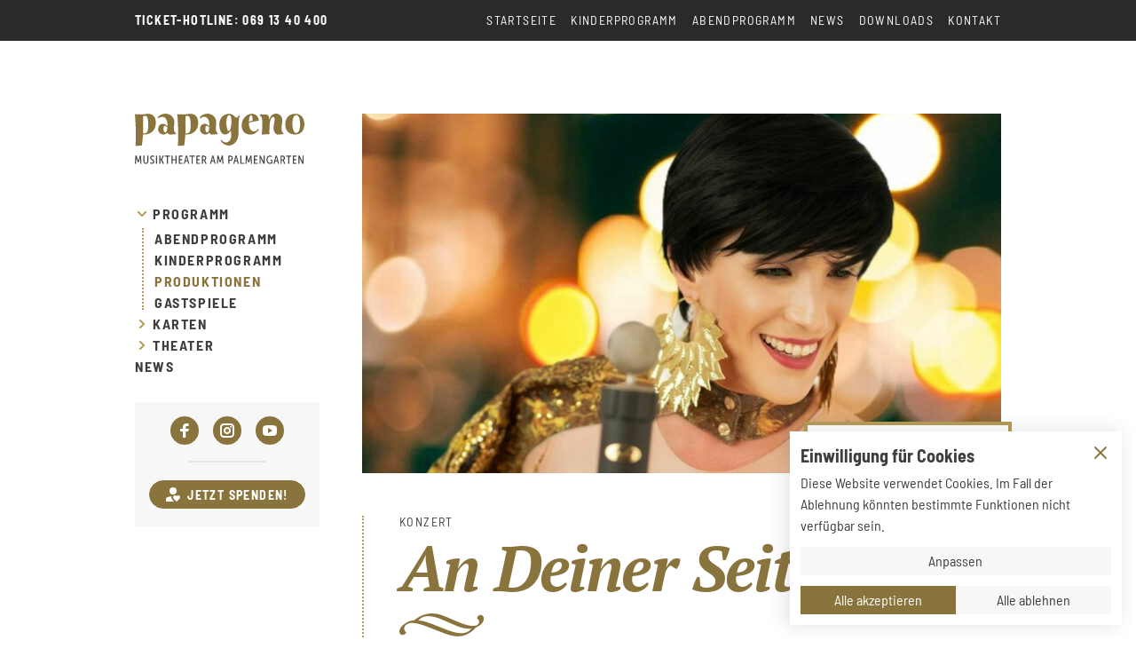

--- FILE ---
content_type: text/html; charset=UTF-8
request_url: https://papageno-theater.de/produktionen/an-deiner-seite
body_size: 11147
content:







<!DOCTYPE html>
<html lang="de" class="scroll-smooth">
<head>
    <meta charset="UTF-8">
    <meta name="viewport" content="width=device-width, initial-scale=1.0">
    <title>An Deiner Seite • Papageno Musiktheater</title>

        <link rel="preload" href="https://papageno-theater.de/assets/fonts/barlow-semi-condensed-v5-latin-700.woff2" as="font" type="font/woff2" crossorigin="anonymous">
    <link rel="preload" href="https://papageno-theater.de/assets/fonts/barlow-semi-condensed-v5-latin-700italic.woff2" as="font" type="font/woff2" crossorigin="anonymous">
    <link rel="preload" href="https://papageno-theater.de/assets/fonts/barlow-semi-condensed-v5-latin-italic.woff2" as="font" type="font/woff2" crossorigin="anonymous">
    <link rel="preload" href="https://papageno-theater.de/assets/fonts/barlow-semi-condensed-v5-latin-regular.woff2" as="font" type="font/woff2" crossorigin="anonymous">
    <link rel="preload" href="https://papageno-theater.de/assets/fonts/pt-serif-v11-latin-700italic.woff2" as="font" type="font/woff2" crossorigin="anonymous">

                
    <script type="module">!function(){const e=document.createElement("link").relList;if(!(e&&e.supports&&e.supports("modulepreload"))){for(const e of document.querySelectorAll('link[rel="modulepreload"]'))r(e);new MutationObserver((e=>{for(const o of e)if("childList"===o.type)for(const e of o.addedNodes)if("LINK"===e.tagName&&"modulepreload"===e.rel)r(e);else if(e.querySelectorAll)for(const o of e.querySelectorAll("link[rel=modulepreload]"))r(o)})).observe(document,{childList:!0,subtree:!0})}function r(e){if(e.ep)return;e.ep=!0;const r=function(e){const r={};return e.integrity&&(r.integrity=e.integrity),e.referrerpolicy&&(r.referrerPolicy=e.referrerpolicy),"use-credentials"===e.crossorigin?r.credentials="include":"anonymous"===e.crossorigin?r.credentials="omit":r.credentials="same-origin",r}(e);fetch(e.href,r)}}();</script>
<script type="module" src="https://papageno-theater.de/dist/assets/main-TO_8YFc3.js" crossorigin onload="e=new CustomEvent(&#039;vite-script-loaded&#039;, {detail:{path: &#039;src/js/main.js&#039;}});document.dispatchEvent(e);"></script>
<link href="https://papageno-theater.de/dist/assets/main-XsmHIvNj.css" rel="stylesheet">

    	
        <link rel="apple-touch-icon" sizes="180x180" href="/apple-touch-icon.png">
    <link rel="icon" type="image/png" sizes="32x32" href="/favicon-32x32.png">
    <link rel="icon" type="image/png" sizes="16x16" href="/favicon-16x16.png">
    <link rel="manifest" href="/site.webmanifest">
    <link rel="mask-icon" href="/safari-pinned-tab.svg" color="#b59b57">
    <meta name="msapplication-TileColor" content="#b59b57">
    <meta name="theme-color" content="#ffffff">

</head>


<body x-data="page" class="text-mobile-base md:text-base text-black antialiased ">

    



<div       x-data="cookieBanner"       class="fixed z-40 bottom-0 inset-x-0 mb-4 mx-4"       @showcookiebanner.window="toggleBanner"       x-cloak=""  >

    <button       class="bg-gold text-white shadow absolute right-0 bottom-0 py-1 px-3"       @click="toggleBanner"       x-show="!showBanner"  >
    Cookies
  </button>

  <template x-if="showBanner">
        <div       class="w-full sm:w-auto bg-white shadow absolute right-0 bottom-0 md:min-w-[20ch] md:max-w-[30%]"  >
      <div       class="p-3 pb-0 space-y-1"  >
                <p       class="text-sm md:text-lg font-bold"  >
          Einwilligung für Cookies
        </p>
                <div       class="prose prose-sm md:prose-base mt-1"       x-text="cookies.consent ? 'Diese Website verwendet Cookies. Sie können Ihre Einwilligung anpassen oder widerrufen.' : 'Diese Website verwendet Cookies. Im Fall der Ablehnung könnten bestimmte Funktionen nicht verfügbar sein.'"  >
          Diese Website verwendet Cookies. Im Fall der Ablehnung könnten bestimmte Funktionen nicht verfügbar sein.
        </div>
      </div>
            <button       class="absolute top-4 right-4 !m-0 text-gold"       @click="hide"  >
        <span class="sr-only">Schließen und fortfahren</span>
        <svg xmlns="http://www.w3.org/2000/svg" width="16" height="16" viewBox="0 0 16 16"><g fill="currentColor"><path d="M14.7,1.3c-0.4-0.4-1-0.4-1.4,0L8,6.6L2.7,1.3c-0.4-0.4-1-0.4-1.4,0s-0.4,1,0,1.4L6.6,8l-5.3,5.3 c-0.4,0.4-0.4,1,0,1.4C1.5,14.9,1.7,15,2,15s0.5-0.1,0.7-0.3L8,9.4l5.3,5.3c0.2,0.2,0.5,0.3,0.7,0.3s0.5-0.1,0.7-0.3 c0.4-0.4,0.4-1,0-1.4L9.4,8l5.3-5.3C15.1,2.3,15.1,1.7,14.7,1.3z"></path></g></svg>
      </button>
            <div       class="p-3"  >
                <button       class="block bg-grey-light text-black py-1 px-2 !m-0 text-center w-full"       @click="toggleOptions"       x-text="showOptions ? 'Optionen ausblenden' : 'Anpassen'"  >
          Anpassen
        </button>
                <div       x-show="showOptions"       x-collapse=""  >
                    <div       class="pt-3 text-xs md:text-sm flex flex-wrap items-center gap-4"  >
                                      <label       class="flex-1 whitespace-nowrap"       for="cookies-necessary"  >
                <input       value="selected-cookies"       checked=""       disabled=""       type="checkbox"       id="cookies-necessary"       x-model="cookies.types.filter(item => item.type == 'necessary')[0].selected"   />
                Technisch notwendig
              </label>
                          <label       class="flex-1 whitespace-nowrap"       for="cookies-youtube"  >
                <input       value="selected-cookies"       type="checkbox"       id="cookies-youtube"       x-model="cookies.types.filter(item => item.type == 'youtube')[0].selected"   />
                Youtube
              </label>
                      </div>
        </div>
      </div>
            <div   >
                                    <div       x-show="!cookies.consent && !showOptions"       x-collapse=""  >
                        <div       class="p-3 pt-0 flex flex-wrap gap-2"  >
                                            <button
                        class="py-1 px-2 bg-gold text-white whitespace-nowrap flex-1"       @click="acceptAll"  
                >
                  Alle akzeptieren
                </button>
                              <button
                        class="py-1 px-2 bg-grey-light text-black whitespace-nowrap flex-1"       @click="declineAll"  
                >
                  Alle ablehnen
                </button>
                          </div>
          </div>
                            <div       x-show="showOptions"       x-collapse=""  >
                        <div       class="p-3 pt-0 flex flex-wrap gap-2"  >
                                            <button
                        class="py-1 px-2 bg-gold text-white whitespace-nowrap flex-1"       @click="save"  
                >
                  Speichern
                </button>
                              <button
                        class="py-1 px-2 bg-red text-white whitespace-nowrap flex-1"       @click="reset"  
                >
                  Auswahl widerrufen
                </button>
                          </div>
          </div>
              </div>
    </div>
  </template>

</div>
            <div class="flex flex-col min-h-screen relative">
            <nav class="hidden lg:block lg:fixed z-10 top-0 w-full py-3 bg-dark lg:py-4">
    <div class="container flex items-center justify-between">
                <button class="lg:hidden">
            <svg class="w-5 h-auto" xmlns="http://www.w3.org/2000/svg" viewBox="0 0 18 13"><g stroke="#FFF" stroke-width="2" fill="none" fill-rule="evenodd" stroke-linecap="round" stroke-linejoin="round"><path d="M1 6.818h9.455M1 1.727h16M1 11.909h16"/></g></svg>
        </button>
        <div class="flex topline text-white">
            <a class="font-bold" href="tel:0691340400">Ticket-Hotline: 069 13 40 400</a>
        </div>
        <ul class="hidden topline lg:flex lg:topline lg:text-white">
                            <li class="lg:ml-4">
                    <a href="https://papageno-theater.de/">
                        Startseite
                    </a>
                </li>
                            <li class="lg:ml-4">
                    <a href="https://papageno-theater.de/programm/kinderprogramm">
                        Kinderprogramm
                    </a>
                </li>
                            <li class="lg:ml-4">
                    <a href="https://papageno-theater.de/programm/abendprogramm">
                        Abendprogramm
                    </a>
                </li>
                            <li class="lg:ml-4">
                    <a href="https://papageno-theater.de/news">
                        News
                    </a>
                </li>
                            <li class="lg:ml-4">
                    <a href="https://papageno-theater.de/downloads">
                        Downloads
                    </a>
                </li>
                            <li class="lg:ml-4">
                    <a href="https://papageno-theater.de/kontakt">
                        Kontakt
                    </a>
                </li>
                    </ul>
    </div>
</nav>            <div 
    class="fixed inset-0 z-30 h-screen flex flex-col lg:hidden" x-data="mobileNav"
    :class="{ 'pointer-events-auto': navShown, 'pointer-events-none': !navShown }"
>

    <header 
        class="bg-dark shadow py-3 absolute inset-x-0 top-0 z-10 pointer-events-auto"
                x-show="!navShown"
    >
        <div class="container">
            <div class="flex items-center justify-between">
                <a class="topline text-white font-bold" href="tel:0691340400">
                    Ticket-Hotline: 069 13 40 400
                </a>
                <button
                    @click="toggleNav()"
                >
                    <span x-show="!navShown">
                        <svg class="text-white" xmlns="http://www.w3.org/2000/svg" width="16" height="16" viewBox="0 0 16 16"><title>Menü öffnen</title><g stroke-width="1" stroke="currentColor"><line fill="none" stroke="currentColor" stroke-linecap="round" stroke-linejoin="round" stroke-miterlimit="10" x1="1.5" y1="2.5" x2="15.5" y2="2.5"></line> <line fill="none" stroke-linecap="round" stroke-linejoin="round" stroke-miterlimit="10" x1="1.5" y1="8.5" x2="15.5" y2="8.5"></line> <line fill="none" stroke="currentColor" stroke-linecap="round" stroke-linejoin="round" stroke-miterlimit="10" x1="1.5" y1="14.5" x2="15.5" y2="14.5"></line> </g></svg>
                    </span>
                    <span x-show="navShown">
                        <svg xmlns="http://www.w3.org/2000/svg" width="16" height="16" viewBox="0 0 16 16"><title>Menü schließen</title><g stroke-width="1" stroke="currentColor"><line fill="none" stroke="currentColor" stroke-linecap="round" stroke-linejoin="round" stroke-miterlimit="10" x1="13.5" y1="2.5" x2="2.5" y2="13.5"></line> <line fill="none" stroke="currentColor" stroke-linecap="round" stroke-linejoin="round" stroke-miterlimit="10" x1="2.5" y1="2.5" x2="13.5" y2="13.5"></line> </g></svg>
                    </span>
                    <span class="sr-only">
                        <span x-show="!navShown">Menü einblenden</span>
                        <span x-show="navShown">Menü ausblenden</span>
                    </span>
                </button>
            </div>
        </div>
    </header>

    <div 
                class="bg-white grow duration-500 absolute inset-0"
        :class="{ 'translate-y-0 opacity-100 pointer-events-auto': navShown, '-translate-y-full opacity-0 pointer-events-none': !navShown }"
    >

        <div class="h-full overflow-y-auto">
            <div class="container pt-8">
                <nav>
    <ul class="space-y-6 mb-12">
                                                                    <li class="text-gold text-2xl">
                    <a class="block divider font-serif font-bold italic" href="https://papageno-theater.de/" >
                        Startseite
                    </a>
                                            <ul class="mt-4 space-y-4">
                                                    </ul>
                                    </li>
                                                                                <li class="text-gold text-2xl">
                    <a class="block divider font-serif font-bold italic" href="https://papageno-theater.de/programm" >
                        Programm
                    </a>
                                            <ul class="mt-4 space-y-4">
                                                            <li class="topline font-sans font-bold text-base text-grey-dark">
                                    <a class="block" href="https://papageno-theater.de/programm/abendprogramm">
                                        Abendprogramm
                                    </a>
                                </li>
                                                            <li class="topline font-sans font-bold text-base text-grey-dark">
                                    <a class="block" href="https://papageno-theater.de/programm/kinderprogramm">
                                        Kinderprogramm
                                    </a>
                                </li>
                                                            <li class="topline font-sans font-bold text-base text-grey-dark">
                                    <a class="block" href="https://papageno-theater.de/programm/produktionen">
                                        Produktionen
                                    </a>
                                </li>
                                                            <li class="topline font-sans font-bold text-base text-grey-dark">
                                    <a class="block" href="https://papageno-theater.de/programm/gastspiele">
                                        Gastspiele
                                    </a>
                                </li>
                                                    </ul>
                                    </li>
                                                                                <li class="text-gold text-2xl">
                    <a class="block divider font-serif font-bold italic" href="https://papageno-theater.de/karten" >
                        Karten
                    </a>
                                            <ul class="mt-4 space-y-4">
                                                            <li class="topline font-sans font-bold text-base text-grey-dark">
                                    <a class="block" href="https://papageno-theater.de/karten/preise-saalplan">
                                        Preise &amp; Saalplan
                                    </a>
                                </li>
                                                            <li class="topline font-sans font-bold text-base text-grey-dark">
                                    <a class="block" href="https://papageno-theater.de/karten/gutscheine">
                                        Gutscheine
                                    </a>
                                </li>
                                                            <li class="topline font-sans font-bold text-base text-grey-dark">
                                    <a class="block" href="https://papageno-theater.de/karten/vorverkaufsstellen">
                                        Vorverkaufsstellen
                                    </a>
                                </li>
                                                            <li class="topline font-sans font-bold text-base text-grey-dark">
                                    <a class="block" href="https://papageno-theater.de/karten/fuer-schulen-und-kindergaerten">
                                        Für Schulen und Kindergärten
                                    </a>
                                </li>
                                                    </ul>
                                    </li>
                                                                                <li class="text-gold text-2xl">
                    <a class="block divider font-serif font-bold italic" href="https://papageno-theater.de/theater" >
                        Theater
                    </a>
                                            <ul class="mt-4 space-y-4">
                                                            <li class="topline font-sans font-bold text-base text-grey-dark">
                                    <a class="block" href="https://papageno-theater.de/theater/theater-2">
                                        Anfahrtsplan
                                    </a>
                                </li>
                                                            <li class="topline font-sans font-bold text-base text-grey-dark">
                                    <a class="block" href="https://papageno-theater.de/theater/geschichte">
                                        Geschichte
                                    </a>
                                </li>
                                                            <li class="topline font-sans font-bold text-base text-grey-dark">
                                    <a class="block" href="https://papageno-theater.de/theater/team">
                                        Team
                                    </a>
                                </li>
                                                            <li class="topline font-sans font-bold text-base text-grey-dark">
                                    <a class="block" href="https://papageno-theater.de/theater/papagenos-theaterschule">
                                        Papagenos Theaterschule
                                    </a>
                                </li>
                                                            <li class="topline font-sans font-bold text-base text-grey-dark">
                                    <a class="block" href="https://papageno-theater.de/theater/foerderverein">
                                        Förderverein
                                    </a>
                                </li>
                                                            <li class="topline font-sans font-bold text-base text-grey-dark">
                                    <a class="block" href="https://papageno-theater.de/theater/unterstuetzer">
                                        Unterstützer
                                    </a>
                                </li>
                                                            <li class="topline font-sans font-bold text-base text-grey-dark">
                                    <a class="block" href="https://papageno-theater.de/theater/saengerfoerderung">
                                        Sängerförderung
                                    </a>
                                </li>
                                                            <li class="topline font-sans font-bold text-base text-grey-dark">
                                    <a class="block" href="https://papageno-theater.de/theater/grussworte">
                                        Grußworte
                                    </a>
                                </li>
                                                            <li class="topline font-sans font-bold text-base text-grey-dark">
                                    <a class="block" href="https://papageno-theater.de/theater/spenden">
                                        Spenden
                                    </a>
                                </li>
                                                            <li class="topline font-sans font-bold text-base text-grey-dark">
                                    <a class="block" href="https://papageno-theater.de/theater/ein-neues-dach-für-papageno">
                                        Prominente Unterstützung
                                    </a>
                                </li>
                                                            <li class="topline font-sans font-bold text-base text-grey-dark">
                                    <a class="block" href="https://papageno-theater.de/theater/berg-berndt-preis">
                                        Berg-Berndt-Preis
                                    </a>
                                </li>
                                                    </ul>
                                    </li>
                                                                                <li class="text-gold text-2xl">
                    <a class="block divider font-serif font-bold italic" href="https://papageno-theater.de/news" >
                        News
                    </a>
                                            <ul class="mt-4 space-y-4">
                                                    </ul>
                                    </li>
                                                                                                                                                </ul>
</nav>            </div>
        </div>

                <button
            class="fixed top-2 right-2 shadow rounded-full"
            @click="toggleNav()"
        >
            <span class="flex bg-white w-12 h-12 items-center justify-center">
                <svg class="text-gold" xmlns="http://www.w3.org/2000/svg" width="16" height="16" viewBox="0 0 16 16"><title>e-remove</title><g stroke-width="1" stroke="currentColor"><line fill="none" stroke="currentColor" stroke-linecap="round" stroke-linejoin="round" stroke-miterlimit="10" x1="13.5" y1="2.5" x2="2.5" y2="13.5"></line> <line fill="none" stroke="currentColor" stroke-linecap="round" stroke-linejoin="round" stroke-miterlimit="10" x1="2.5" y1="2.5" x2="13.5" y2="13.5"></line> </g></svg>
            </span>
            <span class="sr-only">
                <span x-show="navShown">Menü ausblenden</span>
            </span>
        </button>

    </div>

</div>                    <div class="container py-20 lg:py-32">
        
        <div class="lg:flex lg:space-x-12">

            <div class="w-52 hidden lg:block">
                <div class="sticky top-16">
                                                                                                

<nav class="space-y-12" x-data="mainNav" data-open-item="programm">
    <a href="/" rel="home">
                    <img class="block" src="/assets/img/papageno-musiktheater-am-palmengarten-frankfurt-logo.svg" alt="">
            </a>
    <ul class="uppercase font-bold tracking-widest leading-none">
                                                                                                        <li class="pb-2 last:pb-0 group">
                    <div class="flex items-center relative">
                                                    <button class="mr-1 flex items-center" @click="toggleItem('programm')">
                                <span class="inline-block transition duration-200 fill-current text-gold-light" :class="{ 'rotate-90': openItems.includes('programm') }">
                                    <svg xmlns="http://www.w3.org/2000/svg" width="16" height="16" viewBox="0 0 16 16"><title>Aufklappen</title><g><polygon points="6,13.4 4.6,12 8.6,8 4.6,4 6,2.6 11.4,8 "></polygon></g></svg>
                                </span>
                            </button>
                                                <a class="block text-black hover:text-gold focus:text-gold " href="https://papageno-theater.de/programm">
                            Programm
                        </a>
                    </div>
                                            <ul 
                            class="ml-2 pl-3 mt-2 border-l-2 border-gold-light border-dotted" 
                            x-show="openItems.includes('programm')" 
                        >
                                                                                                                                                                                                                                                <li class="py-1 last:pb-0">
                                        <a class="block  hover:text-gold focus:text-gold" href="https://papageno-theater.de/programm/abendprogramm">
                                            Abendprogramm
                                        </a>
                                    </li>
                                                                                                                                                                                                                                                                                <li class="py-1 last:pb-0">
                                        <a class="block  hover:text-gold focus:text-gold" href="https://papageno-theater.de/programm/kinderprogramm">
                                            Kinderprogramm
                                        </a>
                                    </li>
                                                                                                                                                                                                                                                                                                                                                            <li class="py-1 last:pb-0">
                                        <a class="block text-gold hover:text-gold focus:text-gold" href="https://papageno-theater.de/programm/produktionen">
                                            Produktionen
                                        </a>
                                    </li>
                                                                                                                                                                                                                                                                                <li class="py-1 last:pb-0">
                                        <a class="block  hover:text-gold focus:text-gold" href="https://papageno-theater.de/programm/gastspiele">
                                            Gastspiele
                                        </a>
                                    </li>
                                                                                    </ul>
                                    </li>
                                                                                                <li class="pb-2 last:pb-0 group">
                    <div class="flex items-center relative">
                                                    <button class="mr-1 flex items-center" @click="toggleItem('karten')">
                                <span class="inline-block transition duration-200 fill-current text-gold-light" :class="{ 'rotate-90': openItems.includes('karten') }">
                                    <svg xmlns="http://www.w3.org/2000/svg" width="16" height="16" viewBox="0 0 16 16"><title>Aufklappen</title><g><polygon points="6,13.4 4.6,12 8.6,8 4.6,4 6,2.6 11.4,8 "></polygon></g></svg>
                                </span>
                            </button>
                                                <a class="block text-black hover:text-gold focus:text-gold " href="https://papageno-theater.de/karten">
                            Karten
                        </a>
                    </div>
                                            <ul 
                            class="ml-2 pl-3 mt-2 border-l-2 border-gold-light border-dotted" 
                            x-show="openItems.includes('karten')" 
                        >
                                                                                                                                                                                                                                                <li class="py-1 last:pb-0">
                                        <a class="block  hover:text-gold focus:text-gold" href="https://papageno-theater.de/karten/preise-saalplan">
                                            Preise &amp; Saalplan
                                        </a>
                                    </li>
                                                                                                                                                                                                                                                                                <li class="py-1 last:pb-0">
                                        <a class="block  hover:text-gold focus:text-gold" href="https://papageno-theater.de/karten/gutscheine">
                                            Gutscheine
                                        </a>
                                    </li>
                                                                                                                                                                                                                                                                                <li class="py-1 last:pb-0">
                                        <a class="block  hover:text-gold focus:text-gold" href="https://papageno-theater.de/karten/vorverkaufsstellen">
                                            Vorverkaufsstellen
                                        </a>
                                    </li>
                                                                                                                                                                                                                                                                                <li class="py-1 last:pb-0">
                                        <a class="block  hover:text-gold focus:text-gold" href="https://papageno-theater.de/karten/fuer-schulen-und-kindergaerten">
                                            Für Schulen und Kindergärten
                                        </a>
                                    </li>
                                                                                    </ul>
                                    </li>
                                                                                                <li class="pb-2 last:pb-0 group">
                    <div class="flex items-center relative">
                                                    <button class="mr-1 flex items-center" @click="toggleItem('theater')">
                                <span class="inline-block transition duration-200 fill-current text-gold-light" :class="{ 'rotate-90': openItems.includes('theater') }">
                                    <svg xmlns="http://www.w3.org/2000/svg" width="16" height="16" viewBox="0 0 16 16"><title>Aufklappen</title><g><polygon points="6,13.4 4.6,12 8.6,8 4.6,4 6,2.6 11.4,8 "></polygon></g></svg>
                                </span>
                            </button>
                                                <a class="block text-black hover:text-gold focus:text-gold " href="https://papageno-theater.de/theater">
                            Theater
                        </a>
                    </div>
                                            <ul 
                            class="ml-2 pl-3 mt-2 border-l-2 border-gold-light border-dotted" 
                            x-show="openItems.includes('theater')" 
                        >
                                                                                                                                                                                                                                                <li class="py-1 last:pb-0">
                                        <a class="block  hover:text-gold focus:text-gold" href="https://papageno-theater.de/theater/theater-2">
                                            Anfahrtsplan
                                        </a>
                                    </li>
                                                                                                                                                                                                                                                                                <li class="py-1 last:pb-0">
                                        <a class="block  hover:text-gold focus:text-gold" href="https://papageno-theater.de/theater/geschichte">
                                            Geschichte
                                        </a>
                                    </li>
                                                                                                                                                                                                                                                                                <li class="py-1 last:pb-0">
                                        <a class="block  hover:text-gold focus:text-gold" href="https://papageno-theater.de/theater/team">
                                            Team
                                        </a>
                                    </li>
                                                                                                                                                                                                                                                                                <li class="py-1 last:pb-0">
                                        <a class="block  hover:text-gold focus:text-gold" href="https://papageno-theater.de/theater/papagenos-theaterschule">
                                            Papagenos Theaterschule
                                        </a>
                                    </li>
                                                                                                                                                                                                                                                                                <li class="py-1 last:pb-0">
                                        <a class="block  hover:text-gold focus:text-gold" href="https://papageno-theater.de/theater/foerderverein">
                                            Förderverein
                                        </a>
                                    </li>
                                                                                                                                                                                                                                                                                <li class="py-1 last:pb-0">
                                        <a class="block  hover:text-gold focus:text-gold" href="https://papageno-theater.de/theater/unterstuetzer">
                                            Unterstützer
                                        </a>
                                    </li>
                                                                                                                                                                                                                                                                                <li class="py-1 last:pb-0">
                                        <a class="block  hover:text-gold focus:text-gold" href="https://papageno-theater.de/theater/saengerfoerderung">
                                            Sängerförderung
                                        </a>
                                    </li>
                                                                                                                                                                                                                                                                                <li class="py-1 last:pb-0">
                                        <a class="block  hover:text-gold focus:text-gold" href="https://papageno-theater.de/theater/grussworte">
                                            Grußworte
                                        </a>
                                    </li>
                                                                                                                                                                                                                                                                                <li class="py-1 last:pb-0">
                                        <a class="block  hover:text-gold focus:text-gold" href="https://papageno-theater.de/theater/spenden">
                                            Spenden
                                        </a>
                                    </li>
                                                                                                                                                                                                                                                                                <li class="py-1 last:pb-0">
                                        <a class="block  hover:text-gold focus:text-gold" href="https://papageno-theater.de/theater/ein-neues-dach-für-papageno">
                                            Prominente Unterstützung
                                        </a>
                                    </li>
                                                                                                                                                                                                                                                                                <li class="py-1 last:pb-0">
                                        <a class="block  hover:text-gold focus:text-gold" href="https://papageno-theater.de/theater/berg-berndt-preis">
                                            Berg-Berndt-Preis
                                        </a>
                                    </li>
                                                                                    </ul>
                                    </li>
                                                                                                <li class="pb-2 last:pb-0 group">
                    <div class="flex items-center relative">
                                                <a class="block text-black hover:text-gold focus:text-gold " href="https://papageno-theater.de/news">
                            News
                        </a>
                    </div>
                                    </li>
                                                                                                                                                </ul>
</nav>                        <div class="mt-4">
                                <div class="mt-8 bg-grey-light pb-5 px-4">
        <div class="text-center">
            <ul class="mt-4 inline-flex space-x-4">
            <li>
            <a 
                class="inline-block rounded-full w-8 h-8 bg-gold fill-current text-white relative" 
                href="https://www.facebook.com/PapagenoMusiktheater/" 
                title="Facebook"
            >
                <div class="absolute w-full h-full top-1/2 left-1/2 -translate-x-1/2 -translate-y-1/2 flex items-center justify-center">
                                            <svg xmlns="http://www.w3.org/2000/svg" width="16" height="16" viewBox="0 0 16 16">
  <g class="quxlbcbmsg-nc-icon-wrapper" fill="#ffffff">
    <path fill="#ffffff" d="M6.02293,16L6,9H3V6h3V4c0-2.6992,1.67151-4,4.07938-4c1.15339,0,2.14468,0.08587,2.43356,0.12425v2.82082 l-1.66998,0.00076c-1.30953,0-1.56309,0.62227-1.56309,1.53541V6H13l-1,3H9.27986v7H6.02293z"></path>
  </g>
</svg>

                                    </div>
            </a>
        </li>
            <li>
            <a 
                class="inline-block rounded-full w-8 h-8 bg-gold fill-current text-white relative" 
                href="https://www.instagram.com/papagenomusiktheater/" 
                title="Instagram"
            >
                <div class="absolute w-full h-full top-1/2 left-1/2 -translate-x-1/2 -translate-y-1/2 flex items-center justify-center">
                                            <svg xmlns="http://www.w3.org/2000/svg" width="16" height="16" viewBox="0 0 16 16">
  <g class="yqxygncwso-nc-icon-wrapper" fill="#ffffff">
    <circle fill="#ffffff" cx="12.145" cy="3.892" r="0.96"></circle>
    <path data-color="color-2" d="M8,12c-2.206,0-4-1.794-4-4s1.794-4,4-4s4,1.794,4,4S10.206,12,8,12z M8,6C6.897,6,6,6.897,6,8 s0.897,2,2,2s2-0.897,2-2S9.103,6,8,6z"></path>
    <path fill="#ffffff" d="M12,16H4c-2.056,0-4-1.944-4-4V4c0-2.056,1.944-4,4-4h8c2.056,0,4,1.944,4,4v8C16,14.056,14.056,16,12,16z M4,2C3.065,2,2,3.065,2,4v8c0,0.953,1.047,2,2,2h8c0.935,0,2-1.065,2-2V4c0-0.935-1.065-2-2-2H4z"></path>
  </g>
</svg>

                                    </div>
            </a>
        </li>
            <li>
            <a 
                class="inline-block rounded-full w-8 h-8 bg-gold fill-current text-white relative" 
                href="https://www.youtube.com/channel/UC336wQsxO_Tyh9EyUfC3tgw" 
                title="YouTube"
            >
                <div class="absolute w-full h-full top-1/2 left-1/2 -translate-x-1/2 -translate-y-1/2 flex items-center justify-center">
                                            <svg xmlns="http://www.w3.org/2000/svg" width="16" height="16" viewBox="0 0 16 16">
  <g class="bntiqvgxst-nc-icon-wrapper" fill="#ffffff">
    <path fill="#ffffff" d="M15.8,4.8c-0.2-1.3-0.8-2.2-2.2-2.4C11.4,2,8,2,8,2S4.6,2,2.4,2.4C1,2.6,0.3,3.5,0.2,4.8C0,6.1,0,8,0,8 s0,1.9,0.2,3.2c0.2,1.3,0.8,2.2,2.2,2.4C4.6,14,8,14,8,14s3.4,0,5.6-0.4c1.4-0.3,2-1.1,2.2-2.4C16,9.9,16,8,16,8S16,6.1,15.8,4.8z M6,11V5l5,3L6,11z"></path>
  </g>
</svg>

                                    </div>
            </a>
        </li>
    </ul>            <span class="flex ml-auto mr-auto w-1/2 border-b-2 border-grey mb-5 mt-3"></span>

<a href="/theater/spenden" class="h-8 w-full rounded-full relative inline-flex items-center justify-center bg-gold border border-gold text-white transition-colors duration-200 delay-100 hover:text-gold hover:bg-white focus:text-gold focus:bg-white">
    <span class="fill-current">
        <svg class="w-4 h-4" xmlns="http://www.w3.org/2000/svg" viewBox="0 0 16 16"><title>a-heart</title><g><circle cx="8" cy="4" r="4"></circle> <path d="M7.233,14.102C6.438,13.317,6,12.27,6,11.155c0-0.364,0.063-0.715,0.153-1.057 c-2.255,0.226-3.958,0.817-4.991,1.284C0.45,11.705,0,12.417,0,13.2V16h9.154L7.233,14.102z"></path> <path d="M15.361,9.631C14.388,8.67,12.764,8.827,12,9.964c-0.765-1.138-2.389-1.293-3.361-0.333 c-0.852,0.842-0.852,2.207,0,3.048L12,16l3.361-3.321C16.213,11.838,16.213,10.473,15.361,9.631z"></path></g></svg>                
    </span>
    <span class="relative text-sm uppercase font-bold tracking-widest ml-2">
        Jetzt spenden!
    </span>
</a>        </div>
    </div>
                        </div>
                                    </div>
            </div>

            <div class="lg:flex-1">
                
                            
            <div class="relative mb-8 md:mb-12">
                            <figure class="mb-8">
    <img src="https://papageno-theater.de/uploads/images/_headerImageDesktop/21348/An_deiner_Seite_resized.jpg" alt="">
</figure>                                         <div class="absolute -bottom-2 -right-2 p-1 border-dotted border-gold-light md:-bottom-4 md:-right-4">
                    <div class="p-4 border-4 border-gold-light bg-white">
                        <p class="text-gold font-serif font-bold italic text-base md:text-lg">
                            Nur eine Vorstellung!
                        </p>
                    </div>
                </div>
                    </div>
        <div class="pl-5 border-l-2 border-dotted border-gold-light md:pl-10">
            <p class="topline">Konzert</p>
    <h1 class="mt-2 text-gold glyph">
        An Deiner Seite
    </h1>
    <div class="richtext mt-3 italic md:w-3/4 md:mt-6">
        <p><strong>Travestie-Show von und mit Lady Amanda Kayne</strong></p>
    </div>
        <div class="my-6">
                            <p class="border border-dashed border-grey p-4 italic text-grey-dark">
                    Keine Vorstellungen eingetragen.
                </p>
                    </div>
            </div>
            <div class="mt-8 pl-5 md:pl-10">
                            <div class="mt-12">
                    <dl class="sm:flex sm:flex-wrap sm:-mx-3">
            <div class="dash mt-6 first:mt-0 sm:mt-0 sm:w-1/2 sm:p-3">
            <dt class="topline">
                Spielzeit
            </dt>
            <dd class="mt-1 mb-2 font-serif italic font-bold tracking-tight text-xl text-black">
                ca. 110 Minuten inkl. Pause
            </dd>
        </div>
    </dl>                </div>
                                </div>
                    <div class="mt-8">
            <h2 class="glyph">Über diese Produktion</h2>
            <div class="mt-4">
                <p>Nach einer längeren Unterbrechung kehrt die, mittlerweile in Frankfurt lebende Künstlerin Lady Amanda Kayne, zurück auf die Bühne. </p>
<p>In ihrer eigenen Travestie-Live-Show widmet sie sich der Liebe und Partnerschaft. Dabei bedient sie sich Chansons der 1920er/1930er, sowie bekannten Melodien aus Musical, Jazz &amp; Filmen. Ihr Humor und Hang zu Zweideutigkeiten kommen hierbei keineswegs zu kurz. </p>
<p>Begleitet wird die Diva von dem international gefeierten Jazz &amp; Blues Pianisten Jan Luley, live am C. Bechstein Flügel.</p>
<p>Lady Amanda Kayne liebt Federn, Glanz und Glitter, denn auch ihr Leben ist bunt und schillernd, getreu dem Motto:</p>
<p><strong>Travestie, Travestie so etwas erlebten Sie noch nie!</strong></p>
<p>PRODUKTIONSLEITUNG / KONZEPT / REGIE: Lady Amanda Kayne</p>
            </div>
        </div>
                        </div>

        </div>

    </div>
                <footer class="mt-auto">

    <div class="relative flex justify-center">
        <a class="absolute -translate-y-1/2 md:right-4 lg:right-8 top-0 flex justify-center w-12 h-12 rounded-full bg-white shadow md:w-16 md:h-16" href="#" title="Zurück zum Seitenanfang">
            <svg class="w-4 h-auto md:w-6" xmlns="http://www.w3.org/2000/svg" viewBox="0 0 20 9"><path d="M.345 7.655L10 .76l9.655 6.896" stroke="#8A743D" fill="none" fill-rule="evenodd" stroke-linecap="round" stroke-linejoin="round"/></svg>
        </a>
    </div>

    <div class="flex bg-dark pb-12 pt-4">
        <div class="container md:flex md:pt-12 md:justify-between">
            <div class="md:flex md:order-4 md:items-center md:space-x-12">
                <ul class="mt-12 mb-8 topline text-white text-center md:mt-0 md:mb-0 md:order-2 md:flex">
                                                                                                                                                                                                                                                                                                                                                                                                                                                                                                                                                                                                                                                                                                                                                                                                                                                                                                                                                                                                                                                                                                                                                                        <li class="mt-5 first:mt-0 md:mt-0 md:ml-4">
                                <a href="https://papageno-theater.de/kontakt">
                                    Kontakt
                                </a>
                            </li>
                                                                                                <li class="mt-5 first:mt-0 md:mt-0 md:ml-4">
                                <a href="https://papageno-theater.de/impressum">
                                    Impressum
                                </a>
                            </li>
                                                                                                <li class="mt-5 first:mt-0 md:mt-0 md:ml-4">
                                <a href="https://papageno-theater.de/datenschutz">
                                    Datenschutz
                                </a>
                            </li>
                                                                                                <li class="mt-5 first:mt-0 md:mt-0 md:ml-4">
                                <a href="https://papageno-theater.de/allgemeine-geschaeftsbedingungen">
                                    AGBs
                                </a>
                            </li>
                                                                                                                                                    </ul>
                <div class="flex justify-center mb-12 md:mb-0 md:order-4 md:-mt-2">
                    <ul class="mt-4 inline-flex space-x-4">
            <li>
            <a 
                class="inline-block rounded-full w-8 h-8 bg-gold fill-current text-white relative" 
                href="https://www.facebook.com/PapagenoMusiktheater/" 
                title="Facebook"
            >
                <div class="absolute w-full h-full top-1/2 left-1/2 -translate-x-1/2 -translate-y-1/2 flex items-center justify-center">
                                            <svg xmlns="http://www.w3.org/2000/svg" width="16" height="16" viewBox="0 0 16 16">
  <g class="apgmsstnvn-nc-icon-wrapper" fill="#ffffff">
    <path fill="#ffffff" d="M6.02293,16L6,9H3V6h3V4c0-2.6992,1.67151-4,4.07938-4c1.15339,0,2.14468,0.08587,2.43356,0.12425v2.82082 l-1.66998,0.00076c-1.30953,0-1.56309,0.62227-1.56309,1.53541V6H13l-1,3H9.27986v7H6.02293z"></path>
  </g>
</svg>

                                    </div>
            </a>
        </li>
            <li>
            <a 
                class="inline-block rounded-full w-8 h-8 bg-gold fill-current text-white relative" 
                href="https://www.instagram.com/papagenomusiktheater/" 
                title="Instagram"
            >
                <div class="absolute w-full h-full top-1/2 left-1/2 -translate-x-1/2 -translate-y-1/2 flex items-center justify-center">
                                            <svg xmlns="http://www.w3.org/2000/svg" width="16" height="16" viewBox="0 0 16 16">
  <g class="rjuqwkniys-nc-icon-wrapper" fill="#ffffff">
    <circle fill="#ffffff" cx="12.145" cy="3.892" r="0.96"></circle>
    <path data-color="color-2" d="M8,12c-2.206,0-4-1.794-4-4s1.794-4,4-4s4,1.794,4,4S10.206,12,8,12z M8,6C6.897,6,6,6.897,6,8 s0.897,2,2,2s2-0.897,2-2S9.103,6,8,6z"></path>
    <path fill="#ffffff" d="M12,16H4c-2.056,0-4-1.944-4-4V4c0-2.056,1.944-4,4-4h8c2.056,0,4,1.944,4,4v8C16,14.056,14.056,16,12,16z M4,2C3.065,2,2,3.065,2,4v8c0,0.953,1.047,2,2,2h8c0.935,0,2-1.065,2-2V4c0-0.935-1.065-2-2-2H4z"></path>
  </g>
</svg>

                                    </div>
            </a>
        </li>
            <li>
            <a 
                class="inline-block rounded-full w-8 h-8 bg-gold fill-current text-white relative" 
                href="https://www.youtube.com/channel/UC336wQsxO_Tyh9EyUfC3tgw" 
                title="YouTube"
            >
                <div class="absolute w-full h-full top-1/2 left-1/2 -translate-x-1/2 -translate-y-1/2 flex items-center justify-center">
                                            <svg xmlns="http://www.w3.org/2000/svg" width="16" height="16" viewBox="0 0 16 16">
  <g class="ttmvbuolja-nc-icon-wrapper" fill="#ffffff">
    <path fill="#ffffff" d="M15.8,4.8c-0.2-1.3-0.8-2.2-2.2-2.4C11.4,2,8,2,8,2S4.6,2,2.4,2.4C1,2.6,0.3,3.5,0.2,4.8C0,6.1,0,8,0,8 s0,1.9,0.2,3.2c0.2,1.3,0.8,2.2,2.2,2.4C4.6,14,8,14,8,14s3.4,0,5.6-0.4c1.4-0.3,2-1.1,2.2-2.4C16,9.9,16,8,16,8S16,6.1,15.8,4.8z M6,11V5l5,3L6,11z"></path>
  </g>
</svg>

                                    </div>
            </a>
        </li>
    </ul>                </div>
            </div>
            <figure class="flex justify-center">
                <svg class="w-48 h-auto" xmlns="http://www.w3.org/2000/svg" viewBox="0 0 211 63"><g fill="#FFF" fill-rule="evenodd"><path d="M0 62.433h1.267l.385-6.31c.043-.613 0-1.498 0-1.498h.043s.2 1.028.356 1.584l1.384 4.426h1.34l1.383-4.426c.157-.556.342-1.555.342-1.555h.043s-.028.856 0 1.47l.385 6.31h1.253L7.554 52.34H6.072L4.447 57.68a53.986 53.986 0 00-.328 1.441H4.09s-.185-.87-.342-1.441l-1.626-5.34H.641L0 62.434zm10.549-3.196c0 2.113 1.238 3.368 3.121 3.368 1.868 0 3.106-1.255 3.106-3.368v-6.896h-1.338v6.853c0 1.456-.699 2.156-1.782 2.156-1.07 0-1.77-.7-1.77-2.142v-6.867H10.55v6.896zm8.268 2.427a3.795 3.795 0 002.493.94c1.797 0 2.78-1.254 2.78-2.825 0-2.999-3.693-2.77-3.693-4.856 0-.799.514-1.485 1.512-1.485.543 0 1.24.272 1.61.586l.485-1.213a3.706 3.706 0 00-2.109-.642c-1.811 0-2.85 1.227-2.85 2.754 0 2.942 3.678 2.8 3.678 4.928 0 .9-.571 1.499-1.455 1.499-.7 0-1.355-.371-1.81-.857l-.641 1.17zm7.47.77h1.337V52.34h-1.338v10.092zm4.062 0h1.338V57.82h.941l2.039 4.612h1.525l-2.352-5.267v-.029l2.21-4.796h-1.455l-1.967 4.226h-.941v-4.226h-1.338v10.092zm9.48 0h1.324v-8.881h2.594V52.34H37.25v1.212h2.58v8.88zm5.816 0h1.338v-4.441h3.68v4.44h1.323V52.341h-1.323v4.455h-3.68V52.34h-1.338v10.092zm9.066 0h4.803V61.22h-3.465v-3.27h2.666v-1.213h-2.666v-3.185h3.293V52.34h-4.63v10.092zm6.115 0h1.354l.727-2.914h2.708l.756 2.913h1.354l-2.737-10.092h-1.454l-2.708 10.092zm2.323-4.054l.827-3.184c.128-.528.27-1.428.27-1.428h.044s.157.9.285 1.428l.812 3.184H63.15zm7.442 4.053h1.324v-8.88h2.595V52.34H68.01v1.212h2.58v8.88zm5.816 0h4.803v-1.212h-3.464v-3.27h2.665v-1.213h-2.665v-3.185h3.293V52.34h-4.632v10.092zm6.957 0h1.338v-4.012h1.455l1.64 4.012h1.481l-1.709-3.897c-.128-.314-.256-.485-.256-.485v-.029c.74-.4 1.538-1.327 1.538-2.755 0-1.257-.585-2.185-1.41-2.598a2.98 2.98 0 00-1.327-.328h-2.75v10.092zm1.338-5.21v-3.656h1.241c.285 0 .642.1.884.271.4.272.642.829.642 1.514 0 1.172-.741 1.872-1.526 1.872h-1.24zm8.896 5.21h1.354l.727-2.913h2.71l.755 2.913h1.354L97.76 52.341h-1.454l-2.709 10.092zm2.324-4.053l.827-3.184c.128-.528.27-1.428.27-1.428h.043s.157.9.285 1.428l.813 3.184h-2.238zm6.13 4.053h1.268l.384-6.31c.043-.613 0-1.498 0-1.498h.043s.2 1.028.356 1.584l1.384 4.426h1.34l1.383-4.426c.157-.556.343-1.555.343-1.555h.042s-.028.856 0 1.47l.385 6.31h1.253l-.626-10.093h-1.482l-1.626 5.339c-.142.57-.328 1.441-.328 1.441h-.028s-.186-.87-.342-1.441l-1.626-5.34h-1.482l-.64 10.093zm14.141 0h1.339v-3.712h1.326c1.697 0 2.922-1.283 2.922-3.197 0-1.929-1.225-3.183-2.922-3.183h-2.665v10.092zm1.339-4.924v-3.956h1.126c1.028 0 1.755.742 1.755 1.97 0 1.215-.699 1.986-1.769 1.986h-1.112zm4.947 4.924h1.355l.726-2.913h2.709l.755 2.913h1.355l-2.737-10.092h-1.455l-2.708 10.092zm2.324-4.053l.826-3.184c.129-.528.272-1.428.272-1.428h.042s.157.9.285 1.428l.813 3.184h-2.238zm6.43 4.053h4.73v-1.212h-3.392v-8.88h-1.339v10.092zm6.329 0h1.267l.385-6.31c.042-.613 0-1.498 0-1.498h.042s.2 1.028.357 1.584l1.383 4.426h1.34l1.384-4.426c.157-.556.342-1.555.342-1.555h.043s-.029.856 0 1.47l.385 6.31h1.252l-.626-10.093h-1.482l-1.625 5.339a53.309 53.309 0 00-.328 1.441h-.029s-.185-.87-.342-1.441l-1.626-5.34h-1.481l-.641 10.093zm10.606 0h4.802v-1.212h-3.464v-3.27h2.666v-1.213h-2.666v-3.185h3.293V52.34h-4.631v10.092zm6.956 0h1.281V56.01c0-.557-.085-1.457-.085-1.457h.043s.27.871.527 1.442l3.18 6.438h1.382V52.341h-1.267v6.395c0 .571.085 1.456.085 1.456h-.043s-.27-.87-.527-1.428l-3.18-6.423h-1.396v10.092zm8.596-5.038c0 3.269 1.894 5.21 3.99 5.21.97 0 1.825-.428 2.239-.984h.028s-.028.214-.028.4v.412h1.082v-5.08h-2.407v1.21h1.211v1.858c-.427.586-1.155.9-1.91.9-1.583 0-2.81-1.528-2.81-3.955 0-2.342 1.112-3.913 2.938-3.913.77 0 1.511.285 1.996.728l.584-1.142c-.712-.556-1.696-.87-2.609-.87-2.58 0-4.304 2.07-4.304 5.226zm8.837 5.038h1.354l.727-2.913h2.709l.755 2.913h1.355l-2.737-10.092h-1.454l-2.709 10.092zm2.324-4.053l.827-3.184c.128-.528.27-1.428.27-1.428h.043s.157.9.285 1.428l.813 3.184h-2.238zm6.43 4.053h1.338v-4.012h1.455l1.64 4.012h1.48l-1.708-3.897c-.129-.314-.257-.485-.257-.485v-.029c.74-.4 1.538-1.327 1.538-2.755 0-1.257-.584-2.185-1.41-2.598a2.977 2.977 0 00-1.326-.328h-2.75v10.092zm1.338-5.21v-3.656h1.24c.286 0 .643.1.885.271.4.272.642.829.642 1.514 0 1.172-.742 1.872-1.526 1.872h-1.241zm8.184 5.21h1.324v-8.88h2.594V52.34h-6.498v1.212h2.58v8.88zm5.816 0h4.803v-1.212h-3.465v-3.27h2.666v-1.213h-2.666v-3.185h3.293V52.34h-4.63v10.092zm6.956 0h1.282V56.01c0-.557-.086-1.457-.086-1.457h.043s.271.871.528 1.442l3.18 6.438h1.381V52.341h-1.267v6.395c0 .571.086 1.456.086 1.456h-.043s-.27-.87-.528-1.428l-3.18-6.423h-1.396v10.092zM199.918.164c-10.52 0-12.765 8.462-12.764 13.329 0 9.026 6.032 12.482 12.204 12.483 6.663 0 11.643-4.23 11.642-13.117C211 9.12 209.176.164 199.918.164zm.752 23.978c-3.086 0-4.63-5.642-4.63-11.284 0-.518.014-1.036.04-1.55.138-4.936 1.52-9.482 4.948-9.482 2.734 0 4.212 4.436 4.523 9.371.067.9.098 1.704.098 2.508 0 5.29-1.331 10.437-4.979 10.437zm-52.553-1.967c-3.447 0-6.276-3.814-6.277-10.472.415-1.387 10.346-2.218 12.553-3.05-.897-5.826-4.553-8.461-8.691-8.461-6 0-12.828 5.547-12.826 14.493 0 6.727 3.655 11.374 11.103 11.374 3.449 0 7.656-1.734 10.483-6.172l-1.172-.901c-1.655 2.704-3.586 3.19-5.173 3.19zm-3.725-20.18c1.655 0 2.139 2.843 2.139 6.657l-4.69 1.318c.344-5.41 1.586-7.976 2.55-7.976zm-43.435 13.137c.177-1.386.289-2.903.289-4.504 0-3.317-1.321-5.779-3.143-7.486-1.206-1.263-2.794-2.178-4.77-2.66A10.1 10.1 0 0090.627.08l-.603.012-.16-.001c-1.39 0-2.906.282-4.403.91-1.089.424-2.069.992-2.88 1.696a13.624 13.624 0 00-2.085 2.035l1.033 1.189c1.618-1.619 3.697-1.947 5.001-1.947 3.21 0 5.883 3.306 6.237 9.134-.014.82-.041 1.6-.086 2.336-1.936-1.758-3.883-2.78-5.831-2.78-3.127 0-5.798 2.687-5.797 6.683 0 4.19 3.257 6.607 6.514 6.607 1.808 0 3.615-.463 4.803-2.286a7.306 7.306 0 003.113 2.493l7.405-.558.42-.733c-1.74-1.564-2.618-3.866-2.618-6.077 0-1.166.103-2.377.267-3.662zM90.07 23.534c-2.804 0-3.385-8.457-.499-8.457.933 0 3.012 1.838 3.012 1.838-.182 3.171-.991 6.62-2.513 6.62zM129.38 2.13c-1.036 1.586-1.945 2.947-2.586 2.992-2.283.16-4.241-5.323-10.16-4.907-7.275.512-12.092 6.47-11.523 14.646.58 8.32 3.946 11.397 7.442 11.152 2.496-.176 5.156-2.092 6.745-5.014.034 2.41.708 1.163.708 5.58 0 5.475-3.006 9.285-6.245 9.285-1.587 0-4.32-.485-5.975-3.19l-1.173.902c2.819 4.425 7.022 6.17 10.57 6.17.714-.07 1.392-.183 2.034-.338 7.046-1.698 10.021-8.889 9.805-16.323-.26-8.995.163-16.93 1.381-20.667l-1.023-.288zm-12.774 19.596c-1.204.085-2.331-3.845-2.639-8.262-.367-5.272.426-11.27 3.402-11.478 1.842-.13 2.486 1.973 2.814 6.674.183 2.636-.458 12.847-3.577 13.066zM16.98.183C14.28.03 12.784.757 10.084.894 6.156 1.094 2.05.872 0 .642.392 4.743.995 15.01 1.046 18.676c.118 8.508.107 13.717-.273 21.594 2.18-.157 5.562-.35 7.778-.477.262-1.467.296-2.177.598-3.896.439-3.563.727-6.91.893-10.091.364.068.715.214 2.104.214 8.35-.288 13.903-5.847 13.902-14.851C26.048 4.06 22.24.478 16.98.183zM12.25 24.545c-.831.096-1.952-.135-2.142-.14.137-3.187.16-6.272.16-10.078 0-3.446-.112-7.695-.152-11.227.987-.063 1.954-.15 2.895-.26 2.62.03 3.611 3.907 3.612 11.631 0 7.935-1.477 9.741-4.373 10.074zm36.547-9.413c.176-1.386.288-2.903.288-4.504 0-3.317-1.321-5.779-3.143-7.486-1.206-1.263-2.794-2.178-4.77-2.66A10.1 10.1 0 0038.466.08l-.603.012-.159-.001c-1.391 0-2.906.282-4.404.91-1.089.424-2.069.992-2.879 1.696a13.588 13.588 0 00-2.085 2.035l1.032 1.189c1.618-1.619 3.697-1.947 5.001-1.947 3.21 0 5.883 3.306 6.237 9.134-.014.82-.04 1.6-.085 2.336-1.937-1.758-3.884-2.78-5.832-2.78-3.127 0-5.797 2.687-5.797 6.683 0 4.19 3.257 6.607 6.514 6.607 1.808 0 3.616-.463 4.803-2.286a7.306 7.306 0 003.113 2.493l7.405-.558.42-.733c-1.74-1.564-2.617-3.866-2.618-6.077 0-1.166.104-2.377.268-3.662zm-10.888 8.402c-2.803 0-3.385-8.457-.499-8.457.933 0 3.012 1.838 3.012 1.838-.182 3.171-.99 6.62-2.513 6.62zM69.712.184c-2.699-.15-4.196.575-6.895.712-3.929.2-8.034-.021-10.084-.252.392 4.101.995 14.367 1.046 18.034.118 8.508.106 13.717-.274 21.594 2.18-.157 5.563-.35 7.78-.477.26-1.467.294-2.177.596-3.896.44-3.563.728-6.91.894-10.091.364.068.715.214 2.104.214 8.35-.289 13.903-5.847 13.902-14.851C78.78 4.062 74.973.48 69.71.185zm-4.73 24.363c-.83.096-1.951-.135-2.14-.14.135-3.187.159-6.272.158-10.078 0-3.446-.111-7.695-.152-11.227a53.77 53.77 0 002.896-.26c2.619.03 3.611 3.907 3.612 11.631 0 7.935-1.477 9.741-4.373 10.074zm117.802-10.039c.378-1.8.693-3.7.693-5.784-.001-10.485-13.446-12.417-16.189-.829-.343-4.552-1.098-6.553-3.704-6.69l-7.916-.33-.35 1.415c.96.453 2.447 1.157 2.917 4.156.26 1.658.342 4.277.342 7.036 0 .683-.008 1.373-.022 2.057-.065 3.867-.31 7.475-.693 10.611 2.924-.29 6.9-.505 9.826-.626a18.82 18.82 0 01-.247-2.649 5.559 5.559 0 01-.015-.426c0-3.242.205-6.484.412-9.725.684-9.45 6.172-10.554 6.172-6.001 0 2.759-1.44 7.725-1.44 12.07 0 2.952 1.562 6.064 4.655 7.369l7.406-.558.421-.733c-1.742-1.564-2.619-3.866-2.619-6.077 0-1.396.149-2.856.35-4.286z"/></g></svg>
            </figure>
        </div>
    </div>
</footer>        </div>
    
</body>
</html>

--- FILE ---
content_type: application/javascript; charset=utf-8
request_url: https://papageno-theater.de/dist/assets/main-TO_8YFc3.js
body_size: 31041
content:
var mr=!1,br=!1,Tt=[],wr=-1;function wl(e){xl(e)}function xl(e){Tt.includes(e)||Tt.push(e),El()}function To(e){let t=Tt.indexOf(e);t!==-1&&t>wr&&Tt.splice(t,1)}function El(){!br&&!mr&&(mr=!0,queueMicrotask(Sl))}function Sl(){mr=!1,br=!0;for(let e=0;e<Tt.length;e++)Tt[e](),wr=e;Tt.length=0,wr=-1,br=!1}var qt,Bt,On,Mo,xr=!0;function Al(e){xr=!1,e(),xr=!0}function Cl(e){qt=e.reactive,On=e.release,Bt=t=>e.effect(t,{scheduler:n=>{xr?wl(n):n()}}),Mo=e.raw}function ro(e){Bt=e}function Tl(e){let t=()=>{};return[i=>{let r=Bt(i);return e._x_effects||(e._x_effects=new Set,e._x_runEffects=()=>{e._x_effects.forEach(o=>o())}),e._x_effects.add(r),t=()=>{r!==void 0&&(e._x_effects.delete(r),On(r))},r},()=>{t()}]}function Sn(e,t,n={}){e.dispatchEvent(new CustomEvent(t,{detail:n,bubbles:!0,composed:!0,cancelable:!0}))}function pt(e,t){if(typeof ShadowRoot=="function"&&e instanceof ShadowRoot){Array.from(e.children).forEach(r=>pt(r,t));return}let n=!1;if(t(e,()=>n=!0),n)return;let i=e.firstElementChild;for(;i;)pt(i,t),i=i.nextElementSibling}function Je(e,...t){console.warn(`Alpine Warning: ${e}`,...t)}var ao=!1;function Ml(){ao&&Je("Alpine has already been initialized on this page. Calling Alpine.start() more than once can cause problems."),ao=!0,document.body||Je("Unable to initialize. Trying to load Alpine before `<body>` is available. Did you forget to add `defer` in Alpine's `<script>` tag?"),Sn(document,"alpine:init"),Sn(document,"alpine:initializing"),Wr(),Rl(t=>Qe(t,pt)),zr(t=>Fr(t)),Fo((t,n)=>{Vr(t,n).forEach(i=>i())});let e=t=>!xi(t.parentElement,!0);Array.from(document.querySelectorAll(Ro().join(","))).filter(e).forEach(t=>{Qe(t)}),Sn(document,"alpine:initialized")}var Pr=[],Oo=[];function Lo(){return Pr.map(e=>e())}function Ro(){return Pr.concat(Oo).map(e=>e())}function No(e){Pr.push(e)}function Io(e){Oo.push(e)}function xi(e,t=!1){return Ei(e,n=>{if((t?Ro():Lo()).some(r=>n.matches(r)))return!0})}function Ei(e,t){if(e){if(t(e))return e;if(e._x_teleportBack&&(e=e._x_teleportBack),!!e.parentElement)return Ei(e.parentElement,t)}}function Ol(e){return Lo().some(t=>e.matches(t))}var Do=[];function Ll(e){Do.push(e)}function Qe(e,t=pt,n=()=>{}){Vl(()=>{t(e,(i,r)=>{n(i,r),Do.forEach(o=>o(i,r)),Vr(i,i.attributes).forEach(o=>o()),i._x_ignore&&r()})})}function Fr(e){pt(e,t=>{Ho(t),Nl(t)})}var ko=[],$o=[],Po=[];function Rl(e){Po.push(e)}function zr(e,t){typeof t=="function"?(e._x_cleanups||(e._x_cleanups=[]),e._x_cleanups.push(t)):(t=e,$o.push(t))}function Fo(e){ko.push(e)}function zo(e,t,n){e._x_attributeCleanups||(e._x_attributeCleanups={}),e._x_attributeCleanups[t]||(e._x_attributeCleanups[t]=[]),e._x_attributeCleanups[t].push(n)}function Ho(e,t){e._x_attributeCleanups&&Object.entries(e._x_attributeCleanups).forEach(([n,i])=>{(t===void 0||t.includes(n))&&(i.forEach(r=>r()),delete e._x_attributeCleanups[n])})}function Nl(e){if(e._x_cleanups)for(;e._x_cleanups.length;)e._x_cleanups.pop()()}var Hr=new MutationObserver(qr),jr=!1;function Wr(){Hr.observe(document,{subtree:!0,childList:!0,attributes:!0,attributeOldValue:!0}),jr=!0}function jo(){Il(),Hr.disconnect(),jr=!1}var An=[],dr=!1;function Il(){An=An.concat(Hr.takeRecords()),An.length&&!dr&&(dr=!0,queueMicrotask(()=>{Dl(),dr=!1}))}function Dl(){qr(An),An.length=0}function G(e){if(!jr)return e();jo();let t=e();return Wr(),t}var Kr=!1,mi=[];function kl(){Kr=!0}function $l(){Kr=!1,qr(mi),mi=[]}function qr(e){if(Kr){mi=mi.concat(e);return}let t=[],n=[],i=new Map,r=new Map;for(let o=0;o<e.length;o++)if(!e[o].target._x_ignoreMutationObserver&&(e[o].type==="childList"&&(e[o].addedNodes.forEach(s=>s.nodeType===1&&t.push(s)),e[o].removedNodes.forEach(s=>s.nodeType===1&&n.push(s))),e[o].type==="attributes")){let s=e[o].target,f=e[o].attributeName,d=e[o].oldValue,h=()=>{i.has(s)||i.set(s,[]),i.get(s).push({name:f,value:s.getAttribute(f)})},g=()=>{r.has(s)||r.set(s,[]),r.get(s).push(f)};s.hasAttribute(f)&&d===null?h():s.hasAttribute(f)?(g(),h()):g()}r.forEach((o,s)=>{Ho(s,o)}),i.forEach((o,s)=>{ko.forEach(f=>f(s,o))});for(let o of n)t.includes(o)||($o.forEach(s=>s(o)),Fr(o));t.forEach(o=>{o._x_ignoreSelf=!0,o._x_ignore=!0});for(let o of t)n.includes(o)||o.isConnected&&(delete o._x_ignoreSelf,delete o._x_ignore,Po.forEach(s=>s(o)),o._x_ignore=!0,o._x_ignoreSelf=!0);t.forEach(o=>{delete o._x_ignoreSelf,delete o._x_ignore}),t=null,n=null,i=null,r=null}function Wo(e){return Rn(jt(e))}function Ln(e,t,n){return e._x_dataStack=[t,...jt(n||e)],()=>{e._x_dataStack=e._x_dataStack.filter(i=>i!==t)}}function jt(e){return e._x_dataStack?e._x_dataStack:typeof ShadowRoot=="function"&&e instanceof ShadowRoot?jt(e.host):e.parentNode?jt(e.parentNode):[]}function Rn(e){return new Proxy({objects:e},Pl)}var Pl={ownKeys({objects:e}){return Array.from(new Set(e.flatMap(t=>Object.keys(t))))},has({objects:e},t){return t==Symbol.unscopables?!1:e.some(n=>Object.prototype.hasOwnProperty.call(n,t))},get({objects:e},t,n){return t=="toJSON"?Fl:Reflect.get(e.find(i=>Object.prototype.hasOwnProperty.call(i,t))||{},t,n)},set({objects:e},t,n,i){const r=e.find(s=>Object.prototype.hasOwnProperty.call(s,t))||e[e.length-1],o=Object.getOwnPropertyDescriptor(r,t);return o!=null&&o.set&&(o!=null&&o.get)?Reflect.set(r,t,n,i):Reflect.set(r,t,n)}};function Fl(){return Reflect.ownKeys(this).reduce((t,n)=>(t[n]=Reflect.get(this,n),t),{})}function Ko(e){let t=i=>typeof i=="object"&&!Array.isArray(i)&&i!==null,n=(i,r="")=>{Object.entries(Object.getOwnPropertyDescriptors(i)).forEach(([o,{value:s,enumerable:f}])=>{if(f===!1||s===void 0)return;let d=r===""?o:`${r}.${o}`;typeof s=="object"&&s!==null&&s._x_interceptor?i[o]=s.initialize(e,d,o):t(s)&&s!==i&&!(s instanceof Element)&&n(s,d)})};return n(e)}function qo(e,t=()=>{}){let n={initialValue:void 0,_x_interceptor:!0,initialize(i,r,o){return e(this.initialValue,()=>zl(i,r),s=>Er(i,r,s),r,o)}};return t(n),i=>{if(typeof i=="object"&&i!==null&&i._x_interceptor){let r=n.initialize.bind(n);n.initialize=(o,s,f)=>{let d=i.initialize(o,s,f);return n.initialValue=d,r(o,s,f)}}else n.initialValue=i;return n}}function zl(e,t){return t.split(".").reduce((n,i)=>n[i],e)}function Er(e,t,n){if(typeof t=="string"&&(t=t.split(".")),t.length===1)e[t[0]]=n;else{if(t.length===0)throw error;return e[t[0]]||(e[t[0]]={}),Er(e[t[0]],t.slice(1),n)}}var Bo={};function De(e,t){Bo[e]=t}function Sr(e,t){return Object.entries(Bo).forEach(([n,i])=>{let r=null;function o(){if(r)return r;{let[s,f]=Xo(t);return r={interceptor:qo,...s},zr(t,f),r}}Object.defineProperty(e,`$${n}`,{get(){return i(t,o())},enumerable:!1})}),e}function Hl(e,t,n,...i){try{return n(...i)}catch(r){Mn(r,e,t)}}function Mn(e,t,n=void 0){Object.assign(e,{el:t,expression:n}),console.warn(`Alpine Expression Error: ${e.message}

${n?'Expression: "'+n+`"

`:""}`,t),setTimeout(()=>{throw e},0)}var _i=!0;function Vo(e){let t=_i;_i=!1;let n=e();return _i=t,n}function Mt(e,t,n={}){let i;return de(e,t)(r=>i=r,n),i}function de(...e){return Uo(...e)}var Uo=Yo;function jl(e){Uo=e}function Yo(e,t){let n={};Sr(n,e);let i=[n,...jt(e)],r=typeof t=="function"?Wl(i,t):ql(i,t,e);return Hl.bind(null,e,t,r)}function Wl(e,t){return(n=()=>{},{scope:i={},params:r=[]}={})=>{let o=t.apply(Rn([i,...e]),r);bi(n,o)}}var hr={};function Kl(e,t){if(hr[e])return hr[e];let n=Object.getPrototypeOf(async function(){}).constructor,i=/^[\n\s]*if.*\(.*\)/.test(e.trim())||/^(let|const)\s/.test(e.trim())?`(async()=>{ ${e} })()`:e,o=(()=>{try{let s=new n(["__self","scope"],`with (scope) { __self.result = ${i} }; __self.finished = true; return __self.result;`);return Object.defineProperty(s,"name",{value:`[Alpine] ${e}`}),s}catch(s){return Mn(s,t,e),Promise.resolve()}})();return hr[e]=o,o}function ql(e,t,n){let i=Kl(t,n);return(r=()=>{},{scope:o={},params:s=[]}={})=>{i.result=void 0,i.finished=!1;let f=Rn([o,...e]);if(typeof i=="function"){let d=i(i,f).catch(h=>Mn(h,n,t));i.finished?(bi(r,i.result,f,s,n),i.result=void 0):d.then(h=>{bi(r,h,f,s,n)}).catch(h=>Mn(h,n,t)).finally(()=>i.result=void 0)}}}function bi(e,t,n,i,r){if(_i&&typeof t=="function"){let o=t.apply(n,i);o instanceof Promise?o.then(s=>bi(e,s,n,i)).catch(s=>Mn(s,r,t)):e(o)}else typeof t=="object"&&t instanceof Promise?t.then(o=>e(o)):e(t)}var Br="x-";function Vt(e=""){return Br+e}function Bl(e){Br=e}var Ar={};function J(e,t){return Ar[e]=t,{before(n){if(!Ar[n]){console.warn("Cannot find directive `${directive}`. `${name}` will use the default order of execution");return}const i=Ct.indexOf(n);Ct.splice(i>=0?i:Ct.indexOf("DEFAULT"),0,e)}}}function Vr(e,t,n){if(t=Array.from(t),e._x_virtualDirectives){let o=Object.entries(e._x_virtualDirectives).map(([f,d])=>({name:f,value:d})),s=Jo(o);o=o.map(f=>s.find(d=>d.name===f.name)?{name:`x-bind:${f.name}`,value:`"${f.value}"`}:f),t=t.concat(o)}let i={};return t.map(es((o,s)=>i[o]=s)).filter(ns).map(Yl(i,n)).sort(Jl).map(o=>Ul(e,o))}function Jo(e){return Array.from(e).map(es()).filter(t=>!ns(t))}var Cr=!1,En=new Map,Qo=Symbol();function Vl(e){Cr=!0;let t=Symbol();Qo=t,En.set(t,[]);let n=()=>{for(;En.get(t).length;)En.get(t).shift()();En.delete(t)},i=()=>{Cr=!1,n()};e(n),i()}function Xo(e){let t=[],n=f=>t.push(f),[i,r]=Tl(e);return t.push(r),[{Alpine:In,effect:i,cleanup:n,evaluateLater:de.bind(de,e),evaluate:Mt.bind(Mt,e)},()=>t.forEach(f=>f())]}function Ul(e,t){let n=()=>{},i=Ar[t.type]||n,[r,o]=Xo(e);zo(e,t.original,o);let s=()=>{e._x_ignore||e._x_ignoreSelf||(i.inline&&i.inline(e,t,r),i=i.bind(i,e,t,r),Cr?En.get(Qo).push(i):i())};return s.runCleanups=o,s}var Zo=(e,t)=>({name:n,value:i})=>(n.startsWith(e)&&(n=n.replace(e,t)),{name:n,value:i}),Go=e=>e;function es(e=()=>{}){return({name:t,value:n})=>{let{name:i,value:r}=ts.reduce((o,s)=>s(o),{name:t,value:n});return i!==t&&e(i,t),{name:i,value:r}}}var ts=[];function Ur(e){ts.push(e)}function ns({name:e}){return is().test(e)}var is=()=>new RegExp(`^${Br}([^:^.]+)\\b`);function Yl(e,t){return({name:n,value:i})=>{let r=n.match(is()),o=n.match(/:([a-zA-Z0-9\-_:]+)/),s=n.match(/\.[^.\]]+(?=[^\]]*$)/g)||[],f=t||e[n]||n;return{type:r?r[1]:null,value:o?o[1]:null,modifiers:s.map(d=>d.replace(".","")),expression:i,original:f}}}var Tr="DEFAULT",Ct=["ignore","ref","data","id","anchor","bind","init","for","model","modelable","transition","show","if",Tr,"teleport"];function Jl(e,t){let n=Ct.indexOf(e.type)===-1?Tr:e.type,i=Ct.indexOf(t.type)===-1?Tr:t.type;return Ct.indexOf(n)-Ct.indexOf(i)}var Mr=[],Yr=!1;function Jr(e=()=>{}){return queueMicrotask(()=>{Yr||setTimeout(()=>{Or()})}),new Promise(t=>{Mr.push(()=>{e(),t()})})}function Or(){for(Yr=!1;Mr.length;)Mr.shift()()}function Ql(){Yr=!0}function Qr(e,t){return Array.isArray(t)?oo(e,t.join(" ")):typeof t=="object"&&t!==null?Xl(e,t):typeof t=="function"?Qr(e,t()):oo(e,t)}function oo(e,t){let n=r=>r.split(" ").filter(o=>!e.classList.contains(o)).filter(Boolean),i=r=>(e.classList.add(...r),()=>{e.classList.remove(...r)});return t=t===!0?t="":t||"",i(n(t))}function Xl(e,t){let n=f=>f.split(" ").filter(Boolean),i=Object.entries(t).flatMap(([f,d])=>d?n(f):!1).filter(Boolean),r=Object.entries(t).flatMap(([f,d])=>d?!1:n(f)).filter(Boolean),o=[],s=[];return r.forEach(f=>{e.classList.contains(f)&&(e.classList.remove(f),s.push(f))}),i.forEach(f=>{e.classList.contains(f)||(e.classList.add(f),o.push(f))}),()=>{s.forEach(f=>e.classList.add(f)),o.forEach(f=>e.classList.remove(f))}}function Si(e,t){return typeof t=="object"&&t!==null?Zl(e,t):Gl(e,t)}function Zl(e,t){let n={};return Object.entries(t).forEach(([i,r])=>{n[i]=e.style[i],i.startsWith("--")||(i=ef(i)),e.style.setProperty(i,r)}),setTimeout(()=>{e.style.length===0&&e.removeAttribute("style")}),()=>{Si(e,n)}}function Gl(e,t){let n=e.getAttribute("style",t);return e.setAttribute("style",t),()=>{e.setAttribute("style",n||"")}}function ef(e){return e.replace(/([a-z])([A-Z])/g,"$1-$2").toLowerCase()}function Lr(e,t=()=>{}){let n=!1;return function(){n?t.apply(this,arguments):(n=!0,e.apply(this,arguments))}}J("transition",(e,{value:t,modifiers:n,expression:i},{evaluate:r})=>{typeof i=="function"&&(i=r(i)),i!==!1&&(!i||typeof i=="boolean"?nf(e,n,t):tf(e,i,t))});function tf(e,t,n){rs(e,Qr,""),{enter:r=>{e._x_transition.enter.during=r},"enter-start":r=>{e._x_transition.enter.start=r},"enter-end":r=>{e._x_transition.enter.end=r},leave:r=>{e._x_transition.leave.during=r},"leave-start":r=>{e._x_transition.leave.start=r},"leave-end":r=>{e._x_transition.leave.end=r}}[n](t)}function nf(e,t,n){rs(e,Si);let i=!t.includes("in")&&!t.includes("out")&&!n,r=i||t.includes("in")||["enter"].includes(n),o=i||t.includes("out")||["leave"].includes(n);t.includes("in")&&!i&&(t=t.filter((O,K)=>K<t.indexOf("out"))),t.includes("out")&&!i&&(t=t.filter((O,K)=>K>t.indexOf("out")));let s=!t.includes("opacity")&&!t.includes("scale"),f=s||t.includes("opacity"),d=s||t.includes("scale"),h=f?0:1,g=d?mn(t,"scale",95)/100:1,b=mn(t,"delay",0)/1e3,C=mn(t,"origin","center"),M="opacity, transform",ve=mn(t,"duration",150)/1e3,Ke=mn(t,"duration",75)/1e3,S="cubic-bezier(0.4, 0.0, 0.2, 1)";r&&(e._x_transition.enter.during={transformOrigin:C,transitionDelay:`${b}s`,transitionProperty:M,transitionDuration:`${ve}s`,transitionTimingFunction:S},e._x_transition.enter.start={opacity:h,transform:`scale(${g})`},e._x_transition.enter.end={opacity:1,transform:"scale(1)"}),o&&(e._x_transition.leave.during={transformOrigin:C,transitionDelay:`${b}s`,transitionProperty:M,transitionDuration:`${Ke}s`,transitionTimingFunction:S},e._x_transition.leave.start={opacity:1,transform:"scale(1)"},e._x_transition.leave.end={opacity:h,transform:`scale(${g})`})}function rs(e,t,n={}){e._x_transition||(e._x_transition={enter:{during:n,start:n,end:n},leave:{during:n,start:n,end:n},in(i=()=>{},r=()=>{}){Rr(e,t,{during:this.enter.during,start:this.enter.start,end:this.enter.end},i,r)},out(i=()=>{},r=()=>{}){Rr(e,t,{during:this.leave.during,start:this.leave.start,end:this.leave.end},i,r)}})}window.Element.prototype._x_toggleAndCascadeWithTransitions=function(e,t,n,i){const r=document.visibilityState==="visible"?requestAnimationFrame:setTimeout;let o=()=>r(n);if(t){e._x_transition&&(e._x_transition.enter||e._x_transition.leave)?e._x_transition.enter&&(Object.entries(e._x_transition.enter.during).length||Object.entries(e._x_transition.enter.start).length||Object.entries(e._x_transition.enter.end).length)?e._x_transition.in(n):o():e._x_transition?e._x_transition.in(n):o();return}e._x_hidePromise=e._x_transition?new Promise((s,f)=>{e._x_transition.out(()=>{},()=>s(i)),e._x_transitioning&&e._x_transitioning.beforeCancel(()=>f({isFromCancelledTransition:!0}))}):Promise.resolve(i),queueMicrotask(()=>{let s=as(e);s?(s._x_hideChildren||(s._x_hideChildren=[]),s._x_hideChildren.push(e)):r(()=>{let f=d=>{let h=Promise.all([d._x_hidePromise,...(d._x_hideChildren||[]).map(f)]).then(([g])=>g());return delete d._x_hidePromise,delete d._x_hideChildren,h};f(e).catch(d=>{if(!d.isFromCancelledTransition)throw d})})})};function as(e){let t=e.parentNode;if(t)return t._x_hidePromise?t:as(t)}function Rr(e,t,{during:n,start:i,end:r}={},o=()=>{},s=()=>{}){if(e._x_transitioning&&e._x_transitioning.cancel(),Object.keys(n).length===0&&Object.keys(i).length===0&&Object.keys(r).length===0){o(),s();return}let f,d,h;rf(e,{start(){f=t(e,i)},during(){d=t(e,n)},before:o,end(){f(),h=t(e,r)},after:s,cleanup(){d(),h()}})}function rf(e,t){let n,i,r,o=Lr(()=>{G(()=>{n=!0,i||t.before(),r||(t.end(),Or()),t.after(),e.isConnected&&t.cleanup(),delete e._x_transitioning})});e._x_transitioning={beforeCancels:[],beforeCancel(s){this.beforeCancels.push(s)},cancel:Lr(function(){for(;this.beforeCancels.length;)this.beforeCancels.shift()();o()}),finish:o},G(()=>{t.start(),t.during()}),Ql(),requestAnimationFrame(()=>{if(n)return;let s=Number(getComputedStyle(e).transitionDuration.replace(/,.*/,"").replace("s",""))*1e3,f=Number(getComputedStyle(e).transitionDelay.replace(/,.*/,"").replace("s",""))*1e3;s===0&&(s=Number(getComputedStyle(e).animationDuration.replace("s",""))*1e3),G(()=>{t.before()}),i=!0,requestAnimationFrame(()=>{n||(G(()=>{t.end()}),Or(),setTimeout(e._x_transitioning.finish,s+f),r=!0)})})}function mn(e,t,n){if(e.indexOf(t)===-1)return n;const i=e[e.indexOf(t)+1];if(!i||t==="scale"&&isNaN(i))return n;if(t==="duration"||t==="delay"){let r=i.match(/([0-9]+)ms/);if(r)return r[1]}return t==="origin"&&["top","right","left","center","bottom"].includes(e[e.indexOf(t)+2])?[i,e[e.indexOf(t)+2]].join(" "):i}var gt=!1;function Nn(e,t=()=>{}){return(...n)=>gt?t(...n):e(...n)}function af(e){return(...t)=>gt&&e(...t)}var os=[];function ss(e){os.push(e)}function of(e,t){os.forEach(n=>n(e,t)),gt=!0,ls(()=>{Qe(t,(n,i)=>{i(n,()=>{})})}),gt=!1}var Nr=!1;function sf(e,t){t._x_dataStack||(t._x_dataStack=e._x_dataStack),gt=!0,Nr=!0,ls(()=>{lf(t)}),gt=!1,Nr=!1}function lf(e){let t=!1;Qe(e,(i,r)=>{pt(i,(o,s)=>{if(t&&Ol(o))return s();t=!0,r(o,s)})})}function ls(e){let t=Bt;ro((n,i)=>{let r=t(n);return On(r),()=>{}}),e(),ro(t)}function fs(e,t,n,i=[]){switch(e._x_bindings||(e._x_bindings=qt({})),e._x_bindings[t]=n,t=i.includes("camel")?yf(t):t,t){case"value":ff(e,n);break;case"style":cf(e,n);break;case"class":uf(e,n);break;case"selected":case"checked":df(e,t,n);break;default:us(e,t,n);break}}function ff(e,t){if(e.type==="radio")e.attributes.value===void 0&&(e.value=t),window.fromModel&&(typeof t=="boolean"?e.checked=vi(e.value)===t:e.checked=so(e.value,t));else if(e.type==="checkbox")Number.isInteger(t)?e.value=t:!Array.isArray(t)&&typeof t!="boolean"&&![null,void 0].includes(t)?e.value=String(t):Array.isArray(t)?e.checked=t.some(n=>so(n,e.value)):e.checked=!!t;else if(e.tagName==="SELECT")gf(e,t);else{if(e.value===t)return;e.value=t===void 0?"":t}}function uf(e,t){e._x_undoAddedClasses&&e._x_undoAddedClasses(),e._x_undoAddedClasses=Qr(e,t)}function cf(e,t){e._x_undoAddedStyles&&e._x_undoAddedStyles(),e._x_undoAddedStyles=Si(e,t)}function df(e,t,n){us(e,t,n),pf(e,t,n)}function us(e,t,n){[null,void 0,!1].includes(n)&&_f(t)?e.removeAttribute(t):(cs(t)&&(n=t),hf(e,t,n))}function hf(e,t,n){e.getAttribute(t)!=n&&e.setAttribute(t,n)}function pf(e,t,n){e[t]!==n&&(e[t]=n)}function gf(e,t){const n=[].concat(t).map(i=>i+"");Array.from(e.options).forEach(i=>{i.selected=n.includes(i.value)})}function yf(e){return e.toLowerCase().replace(/-(\w)/g,(t,n)=>n.toUpperCase())}function so(e,t){return e==t}function vi(e){return[1,"1","true","on","yes",!0].includes(e)?!0:[0,"0","false","off","no",!1].includes(e)?!1:e?!!e:null}function cs(e){return["disabled","checked","required","readonly","hidden","open","selected","autofocus","itemscope","multiple","novalidate","allowfullscreen","allowpaymentrequest","formnovalidate","autoplay","controls","loop","muted","playsinline","default","ismap","reversed","async","defer","nomodule"].includes(e)}function _f(e){return!["aria-pressed","aria-checked","aria-expanded","aria-selected"].includes(e)}function vf(e,t,n){return e._x_bindings&&e._x_bindings[t]!==void 0?e._x_bindings[t]:ds(e,t,n)}function mf(e,t,n,i=!0){if(e._x_bindings&&e._x_bindings[t]!==void 0)return e._x_bindings[t];if(e._x_inlineBindings&&e._x_inlineBindings[t]!==void 0){let r=e._x_inlineBindings[t];return r.extract=i,Vo(()=>Mt(e,r.expression))}return ds(e,t,n)}function ds(e,t,n){let i=e.getAttribute(t);return i===null?typeof n=="function"?n():n:i===""?!0:cs(t)?!![t,"true"].includes(i):i}function hs(e,t){var n;return function(){var i=this,r=arguments,o=function(){n=null,e.apply(i,r)};clearTimeout(n),n=setTimeout(o,t)}}function ps(e,t){let n;return function(){let i=this,r=arguments;n||(e.apply(i,r),n=!0,setTimeout(()=>n=!1,t))}}function gs({get:e,set:t},{get:n,set:i}){let r=!0,o,s=Bt(()=>{const f=e(),d=n();if(r)i(pr(f)),r=!1,o=JSON.stringify(f);else{const h=JSON.stringify(f);h!==o?(i(pr(f)),o=h):(t(pr(d)),o=JSON.stringify(d))}JSON.stringify(n()),JSON.stringify(e())});return()=>{On(s)}}function pr(e){return typeof e=="object"?JSON.parse(JSON.stringify(e)):e}function bf(e){(Array.isArray(e)?e:[e]).forEach(n=>n(In))}var At={},lo=!1;function wf(e,t){if(lo||(At=qt(At),lo=!0),t===void 0)return At[e];At[e]=t,typeof t=="object"&&t!==null&&t.hasOwnProperty("init")&&typeof t.init=="function"&&At[e].init(),Ko(At[e])}function xf(){return At}var ys={};function Ef(e,t){let n=typeof t!="function"?()=>t:t;return e instanceof Element?_s(e,n()):(ys[e]=n,()=>{})}function Sf(e){return Object.entries(ys).forEach(([t,n])=>{Object.defineProperty(e,t,{get(){return(...i)=>n(...i)}})}),e}function _s(e,t,n){let i=[];for(;i.length;)i.pop()();let r=Object.entries(t).map(([s,f])=>({name:s,value:f})),o=Jo(r);return r=r.map(s=>o.find(f=>f.name===s.name)?{name:`x-bind:${s.name}`,value:`"${s.value}"`}:s),Vr(e,r,n).map(s=>{i.push(s.runCleanups),s()}),()=>{for(;i.length;)i.pop()()}}var vs={};function Af(e,t){vs[e]=t}function Cf(e,t){return Object.entries(vs).forEach(([n,i])=>{Object.defineProperty(e,n,{get(){return(...r)=>i.bind(t)(...r)},enumerable:!1})}),e}var Tf={get reactive(){return qt},get release(){return On},get effect(){return Bt},get raw(){return Mo},version:"3.13.3",flushAndStopDeferringMutations:$l,dontAutoEvaluateFunctions:Vo,disableEffectScheduling:Al,startObservingMutations:Wr,stopObservingMutations:jo,setReactivityEngine:Cl,onAttributeRemoved:zo,onAttributesAdded:Fo,closestDataStack:jt,skipDuringClone:Nn,onlyDuringClone:af,addRootSelector:No,addInitSelector:Io,interceptClone:ss,addScopeToNode:Ln,deferMutations:kl,mapAttributes:Ur,evaluateLater:de,interceptInit:Ll,setEvaluator:jl,mergeProxies:Rn,extractProp:mf,findClosest:Ei,onElRemoved:zr,closestRoot:xi,destroyTree:Fr,interceptor:qo,transition:Rr,setStyles:Si,mutateDom:G,directive:J,entangle:gs,throttle:ps,debounce:hs,evaluate:Mt,initTree:Qe,nextTick:Jr,prefixed:Vt,prefix:Bl,plugin:bf,magic:De,store:wf,start:Ml,clone:sf,cloneNode:of,bound:vf,$data:Wo,walk:pt,data:Af,bind:Ef},In=Tf;function Mf(e,t){const n=Object.create(null),i=e.split(",");for(let r=0;r<i.length;r++)n[i[r]]=!0;return t?r=>!!n[r.toLowerCase()]:r=>!!n[r]}var Of=Object.freeze({}),Lf=Object.prototype.hasOwnProperty,Ai=(e,t)=>Lf.call(e,t),Ot=Array.isArray,Cn=e=>ms(e)==="[object Map]",Rf=e=>typeof e=="string",Xr=e=>typeof e=="symbol",Ci=e=>e!==null&&typeof e=="object",Nf=Object.prototype.toString,ms=e=>Nf.call(e),bs=e=>ms(e).slice(8,-1),Zr=e=>Rf(e)&&e!=="NaN"&&e[0]!=="-"&&""+parseInt(e,10)===e,If=e=>{const t=Object.create(null);return n=>t[n]||(t[n]=e(n))},Df=If(e=>e.charAt(0).toUpperCase()+e.slice(1)),ws=(e,t)=>e!==t&&(e===e||t===t),Ir=new WeakMap,bn=[],We,Lt=Symbol("iterate"),Dr=Symbol("Map key iterate");function kf(e){return e&&e._isEffect===!0}function $f(e,t=Of){kf(e)&&(e=e.raw);const n=zf(e,t);return t.lazy||n(),n}function Pf(e){e.active&&(xs(e),e.options.onStop&&e.options.onStop(),e.active=!1)}var Ff=0;function zf(e,t){const n=function(){if(!n.active)return e();if(!bn.includes(n)){xs(n);try{return jf(),bn.push(n),We=n,e()}finally{bn.pop(),Es(),We=bn[bn.length-1]}}};return n.id=Ff++,n.allowRecurse=!!t.allowRecurse,n._isEffect=!0,n.active=!0,n.raw=e,n.deps=[],n.options=t,n}function xs(e){const{deps:t}=e;if(t.length){for(let n=0;n<t.length;n++)t[n].delete(e);t.length=0}}var Wt=!0,Gr=[];function Hf(){Gr.push(Wt),Wt=!1}function jf(){Gr.push(Wt),Wt=!0}function Es(){const e=Gr.pop();Wt=e===void 0?!0:e}function Ie(e,t,n){if(!Wt||We===void 0)return;let i=Ir.get(e);i||Ir.set(e,i=new Map);let r=i.get(n);r||i.set(n,r=new Set),r.has(We)||(r.add(We),We.deps.push(r),We.options.onTrack&&We.options.onTrack({effect:We,target:e,type:t,key:n}))}function yt(e,t,n,i,r,o){const s=Ir.get(e);if(!s)return;const f=new Set,d=g=>{g&&g.forEach(b=>{(b!==We||b.allowRecurse)&&f.add(b)})};if(t==="clear")s.forEach(d);else if(n==="length"&&Ot(e))s.forEach((g,b)=>{(b==="length"||b>=i)&&d(g)});else switch(n!==void 0&&d(s.get(n)),t){case"add":Ot(e)?Zr(n)&&d(s.get("length")):(d(s.get(Lt)),Cn(e)&&d(s.get(Dr)));break;case"delete":Ot(e)||(d(s.get(Lt)),Cn(e)&&d(s.get(Dr)));break;case"set":Cn(e)&&d(s.get(Lt));break}const h=g=>{g.options.onTrigger&&g.options.onTrigger({effect:g,target:e,key:n,type:t,newValue:i,oldValue:r,oldTarget:o}),g.options.scheduler?g.options.scheduler(g):g()};f.forEach(h)}var Wf=Mf("__proto__,__v_isRef,__isVue"),Ss=new Set(Object.getOwnPropertyNames(Symbol).map(e=>Symbol[e]).filter(Xr)),Kf=As(),qf=As(!0),fo=Bf();function Bf(){const e={};return["includes","indexOf","lastIndexOf"].forEach(t=>{e[t]=function(...n){const i=z(this);for(let o=0,s=this.length;o<s;o++)Ie(i,"get",o+"");const r=i[t](...n);return r===-1||r===!1?i[t](...n.map(z)):r}}),["push","pop","shift","unshift","splice"].forEach(t=>{e[t]=function(...n){Hf();const i=z(this)[t].apply(this,n);return Es(),i}}),e}function As(e=!1,t=!1){return function(i,r,o){if(r==="__v_isReactive")return!e;if(r==="__v_isReadonly")return e;if(r==="__v_raw"&&o===(e?t?su:Os:t?ou:Ms).get(i))return i;const s=Ot(i);if(!e&&s&&Ai(fo,r))return Reflect.get(fo,r,o);const f=Reflect.get(i,r,o);return(Xr(r)?Ss.has(r):Wf(r))||(e||Ie(i,"get",r),t)?f:kr(f)?!s||!Zr(r)?f.value:f:Ci(f)?e?Ls(f):ia(f):f}}var Vf=Uf();function Uf(e=!1){return function(n,i,r,o){let s=n[i];if(!e&&(r=z(r),s=z(s),!Ot(n)&&kr(s)&&!kr(r)))return s.value=r,!0;const f=Ot(n)&&Zr(i)?Number(i)<n.length:Ai(n,i),d=Reflect.set(n,i,r,o);return n===z(o)&&(f?ws(r,s)&&yt(n,"set",i,r,s):yt(n,"add",i,r)),d}}function Yf(e,t){const n=Ai(e,t),i=e[t],r=Reflect.deleteProperty(e,t);return r&&n&&yt(e,"delete",t,void 0,i),r}function Jf(e,t){const n=Reflect.has(e,t);return(!Xr(t)||!Ss.has(t))&&Ie(e,"has",t),n}function Qf(e){return Ie(e,"iterate",Ot(e)?"length":Lt),Reflect.ownKeys(e)}var Xf={get:Kf,set:Vf,deleteProperty:Yf,has:Jf,ownKeys:Qf},Zf={get:qf,set(e,t){return console.warn(`Set operation on key "${String(t)}" failed: target is readonly.`,e),!0},deleteProperty(e,t){return console.warn(`Delete operation on key "${String(t)}" failed: target is readonly.`,e),!0}},ea=e=>Ci(e)?ia(e):e,ta=e=>Ci(e)?Ls(e):e,na=e=>e,Ti=e=>Reflect.getPrototypeOf(e);function ui(e,t,n=!1,i=!1){e=e.__v_raw;const r=z(e),o=z(t);t!==o&&!n&&Ie(r,"get",t),!n&&Ie(r,"get",o);const{has:s}=Ti(r),f=i?na:n?ta:ea;if(s.call(r,t))return f(e.get(t));if(s.call(r,o))return f(e.get(o));e!==r&&e.get(t)}function ci(e,t=!1){const n=this.__v_raw,i=z(n),r=z(e);return e!==r&&!t&&Ie(i,"has",e),!t&&Ie(i,"has",r),e===r?n.has(e):n.has(e)||n.has(r)}function di(e,t=!1){return e=e.__v_raw,!t&&Ie(z(e),"iterate",Lt),Reflect.get(e,"size",e)}function uo(e){e=z(e);const t=z(this);return Ti(t).has.call(t,e)||(t.add(e),yt(t,"add",e,e)),this}function co(e,t){t=z(t);const n=z(this),{has:i,get:r}=Ti(n);let o=i.call(n,e);o?Ts(n,i,e):(e=z(e),o=i.call(n,e));const s=r.call(n,e);return n.set(e,t),o?ws(t,s)&&yt(n,"set",e,t,s):yt(n,"add",e,t),this}function ho(e){const t=z(this),{has:n,get:i}=Ti(t);let r=n.call(t,e);r?Ts(t,n,e):(e=z(e),r=n.call(t,e));const o=i?i.call(t,e):void 0,s=t.delete(e);return r&&yt(t,"delete",e,void 0,o),s}function po(){const e=z(this),t=e.size!==0,n=Cn(e)?new Map(e):new Set(e),i=e.clear();return t&&yt(e,"clear",void 0,void 0,n),i}function hi(e,t){return function(i,r){const o=this,s=o.__v_raw,f=z(s),d=t?na:e?ta:ea;return!e&&Ie(f,"iterate",Lt),s.forEach((h,g)=>i.call(r,d(h),d(g),o))}}function pi(e,t,n){return function(...i){const r=this.__v_raw,o=z(r),s=Cn(o),f=e==="entries"||e===Symbol.iterator&&s,d=e==="keys"&&s,h=r[e](...i),g=n?na:t?ta:ea;return!t&&Ie(o,"iterate",d?Dr:Lt),{next(){const{value:b,done:C}=h.next();return C?{value:b,done:C}:{value:f?[g(b[0]),g(b[1])]:g(b),done:C}},[Symbol.iterator](){return this}}}}function ut(e){return function(...t){{const n=t[0]?`on key "${t[0]}" `:"";console.warn(`${Df(e)} operation ${n}failed: target is readonly.`,z(this))}return e==="delete"?!1:this}}function Gf(){const e={get(o){return ui(this,o)},get size(){return di(this)},has:ci,add:uo,set:co,delete:ho,clear:po,forEach:hi(!1,!1)},t={get(o){return ui(this,o,!1,!0)},get size(){return di(this)},has:ci,add:uo,set:co,delete:ho,clear:po,forEach:hi(!1,!0)},n={get(o){return ui(this,o,!0)},get size(){return di(this,!0)},has(o){return ci.call(this,o,!0)},add:ut("add"),set:ut("set"),delete:ut("delete"),clear:ut("clear"),forEach:hi(!0,!1)},i={get(o){return ui(this,o,!0,!0)},get size(){return di(this,!0)},has(o){return ci.call(this,o,!0)},add:ut("add"),set:ut("set"),delete:ut("delete"),clear:ut("clear"),forEach:hi(!0,!0)};return["keys","values","entries",Symbol.iterator].forEach(o=>{e[o]=pi(o,!1,!1),n[o]=pi(o,!0,!1),t[o]=pi(o,!1,!0),i[o]=pi(o,!0,!0)}),[e,n,t,i]}var[eu,tu,nu,iu]=Gf();function Cs(e,t){const n=t?e?iu:nu:e?tu:eu;return(i,r,o)=>r==="__v_isReactive"?!e:r==="__v_isReadonly"?e:r==="__v_raw"?i:Reflect.get(Ai(n,r)&&r in i?n:i,r,o)}var ru={get:Cs(!1,!1)},au={get:Cs(!0,!1)};function Ts(e,t,n){const i=z(n);if(i!==n&&t.call(e,i)){const r=bs(e);console.warn(`Reactive ${r} contains both the raw and reactive versions of the same object${r==="Map"?" as keys":""}, which can lead to inconsistencies. Avoid differentiating between the raw and reactive versions of an object and only use the reactive version if possible.`)}}var Ms=new WeakMap,ou=new WeakMap,Os=new WeakMap,su=new WeakMap;function lu(e){switch(e){case"Object":case"Array":return 1;case"Map":case"Set":case"WeakMap":case"WeakSet":return 2;default:return 0}}function fu(e){return e.__v_skip||!Object.isExtensible(e)?0:lu(bs(e))}function ia(e){return e&&e.__v_isReadonly?e:Rs(e,!1,Xf,ru,Ms)}function Ls(e){return Rs(e,!0,Zf,au,Os)}function Rs(e,t,n,i,r){if(!Ci(e))return console.warn(`value cannot be made reactive: ${String(e)}`),e;if(e.__v_raw&&!(t&&e.__v_isReactive))return e;const o=r.get(e);if(o)return o;const s=fu(e);if(s===0)return e;const f=new Proxy(e,s===2?i:n);return r.set(e,f),f}function z(e){return e&&z(e.__v_raw)||e}function kr(e){return!!(e&&e.__v_isRef===!0)}De("nextTick",()=>Jr);De("dispatch",e=>Sn.bind(Sn,e));De("watch",(e,{evaluateLater:t,effect:n})=>(i,r)=>{let o=t(i),s=!0,f,d=n(()=>o(h=>{JSON.stringify(h),s?f=h:queueMicrotask(()=>{r(h,f),f=h}),s=!1}));e._x_effects.delete(d)});De("store",xf);De("data",e=>Wo(e));De("root",e=>xi(e));De("refs",e=>(e._x_refs_proxy||(e._x_refs_proxy=Rn(uu(e))),e._x_refs_proxy));function uu(e){let t=[],n=e;for(;n;)n._x_refs&&t.push(n._x_refs),n=n.parentNode;return t}var gr={};function Ns(e){return gr[e]||(gr[e]=0),++gr[e]}function cu(e,t){return Ei(e,n=>{if(n._x_ids&&n._x_ids[t])return!0})}function du(e,t){e._x_ids||(e._x_ids={}),e._x_ids[t]||(e._x_ids[t]=Ns(t))}De("id",e=>(t,n=null)=>{let i=cu(e,t),r=i?i._x_ids[t]:Ns(t);return n?`${t}-${r}-${n}`:`${t}-${r}`});De("el",e=>e);Is("Focus","focus","focus");Is("Persist","persist","persist");function Is(e,t,n){De(t,i=>Je(`You can't use [$${t}] without first installing the "${e}" plugin here: https://alpinejs.dev/plugins/${n}`,i))}J("modelable",(e,{expression:t},{effect:n,evaluateLater:i,cleanup:r})=>{let o=i(t),s=()=>{let g;return o(b=>g=b),g},f=i(`${t} = __placeholder`),d=g=>f(()=>{},{scope:{__placeholder:g}}),h=s();d(h),queueMicrotask(()=>{if(!e._x_model)return;e._x_removeModelListeners.default();let g=e._x_model.get,b=e._x_model.set,C=gs({get(){return g()},set(M){b(M)}},{get(){return s()},set(M){d(M)}});r(C)})});J("teleport",(e,{modifiers:t,expression:n},{cleanup:i})=>{e.tagName.toLowerCase()!=="template"&&Je("x-teleport can only be used on a <template> tag",e);let r=go(n),o=e.content.cloneNode(!0).firstElementChild;e._x_teleport=o,o._x_teleportBack=e,e.setAttribute("data-teleport-template",!0),o.setAttribute("data-teleport-target",!0),e._x_forwardEvents&&e._x_forwardEvents.forEach(f=>{o.addEventListener(f,d=>{d.stopPropagation(),e.dispatchEvent(new d.constructor(d.type,d))})}),Ln(o,{},e);let s=(f,d,h)=>{h.includes("prepend")?d.parentNode.insertBefore(f,d):h.includes("append")?d.parentNode.insertBefore(f,d.nextSibling):d.appendChild(f)};G(()=>{s(o,r,t),Qe(o),o._x_ignore=!0}),e._x_teleportPutBack=()=>{let f=go(n);G(()=>{s(e._x_teleport,f,t)})},i(()=>o.remove())});var hu=document.createElement("div");function go(e){let t=Nn(()=>document.querySelector(e),()=>hu)();return t||Je(`Cannot find x-teleport element for selector: "${e}"`),t}var Ds=()=>{};Ds.inline=(e,{modifiers:t},{cleanup:n})=>{t.includes("self")?e._x_ignoreSelf=!0:e._x_ignore=!0,n(()=>{t.includes("self")?delete e._x_ignoreSelf:delete e._x_ignore})};J("ignore",Ds);J("effect",Nn((e,{expression:t},{effect:n})=>{n(de(e,t))}));function $r(e,t,n,i){let r=e,o=d=>i(d),s={},f=(d,h)=>g=>h(d,g);if(n.includes("dot")&&(t=pu(t)),n.includes("camel")&&(t=gu(t)),n.includes("passive")&&(s.passive=!0),n.includes("capture")&&(s.capture=!0),n.includes("window")&&(r=window),n.includes("document")&&(r=document),n.includes("debounce")){let d=n[n.indexOf("debounce")+1]||"invalid-wait",h=wi(d.split("ms")[0])?Number(d.split("ms")[0]):250;o=hs(o,h)}if(n.includes("throttle")){let d=n[n.indexOf("throttle")+1]||"invalid-wait",h=wi(d.split("ms")[0])?Number(d.split("ms")[0]):250;o=ps(o,h)}return n.includes("prevent")&&(o=f(o,(d,h)=>{h.preventDefault(),d(h)})),n.includes("stop")&&(o=f(o,(d,h)=>{h.stopPropagation(),d(h)})),n.includes("self")&&(o=f(o,(d,h)=>{h.target===e&&d(h)})),(n.includes("away")||n.includes("outside"))&&(r=document,o=f(o,(d,h)=>{e.contains(h.target)||h.target.isConnected!==!1&&(e.offsetWidth<1&&e.offsetHeight<1||e._x_isShown!==!1&&d(h))})),n.includes("once")&&(o=f(o,(d,h)=>{d(h),r.removeEventListener(t,o,s)})),o=f(o,(d,h)=>{_u(t)&&vu(h,n)||d(h)}),r.addEventListener(t,o,s),()=>{r.removeEventListener(t,o,s)}}function pu(e){return e.replace(/-/g,".")}function gu(e){return e.toLowerCase().replace(/-(\w)/g,(t,n)=>n.toUpperCase())}function wi(e){return!Array.isArray(e)&&!isNaN(e)}function yu(e){return[" ","_"].includes(e)?e:e.replace(/([a-z])([A-Z])/g,"$1-$2").replace(/[_\s]/,"-").toLowerCase()}function _u(e){return["keydown","keyup"].includes(e)}function vu(e,t){let n=t.filter(o=>!["window","document","prevent","stop","once","capture"].includes(o));if(n.includes("debounce")){let o=n.indexOf("debounce");n.splice(o,wi((n[o+1]||"invalid-wait").split("ms")[0])?2:1)}if(n.includes("throttle")){let o=n.indexOf("throttle");n.splice(o,wi((n[o+1]||"invalid-wait").split("ms")[0])?2:1)}if(n.length===0||n.length===1&&yo(e.key).includes(n[0]))return!1;const r=["ctrl","shift","alt","meta","cmd","super"].filter(o=>n.includes(o));return n=n.filter(o=>!r.includes(o)),!(r.length>0&&r.filter(s=>((s==="cmd"||s==="super")&&(s="meta"),e[`${s}Key`])).length===r.length&&yo(e.key).includes(n[0]))}function yo(e){if(!e)return[];e=yu(e);let t={ctrl:"control",slash:"/",space:" ",spacebar:" ",cmd:"meta",esc:"escape",up:"arrow-up",down:"arrow-down",left:"arrow-left",right:"arrow-right",period:".",equal:"=",minus:"-",underscore:"_"};return t[e]=e,Object.keys(t).map(n=>{if(t[n]===e)return n}).filter(n=>n)}J("model",(e,{modifiers:t,expression:n},{effect:i,cleanup:r})=>{let o=e;t.includes("parent")&&(o=e.parentNode);let s=de(o,n),f;typeof n=="string"?f=de(o,`${n} = __placeholder`):typeof n=="function"&&typeof n()=="string"?f=de(o,`${n()} = __placeholder`):f=()=>{};let d=()=>{let C;return s(M=>C=M),_o(C)?C.get():C},h=C=>{let M;s(ve=>M=ve),_o(M)?M.set(C):f(()=>{},{scope:{__placeholder:C}})};typeof n=="string"&&e.type==="radio"&&G(()=>{e.hasAttribute("name")||e.setAttribute("name",n)});var g=e.tagName.toLowerCase()==="select"||["checkbox","radio"].includes(e.type)||t.includes("lazy")?"change":"input";let b=gt?()=>{}:$r(e,g,t,C=>{h(mu(e,t,C,d()))});if(t.includes("fill")&&([null,""].includes(d())||e.type==="checkbox"&&Array.isArray(d()))&&e.dispatchEvent(new Event(g,{})),e._x_removeModelListeners||(e._x_removeModelListeners={}),e._x_removeModelListeners.default=b,r(()=>e._x_removeModelListeners.default()),e.form){let C=$r(e.form,"reset",[],M=>{Jr(()=>e._x_model&&e._x_model.set(e.value))});r(()=>C())}e._x_model={get(){return d()},set(C){h(C)}},e._x_forceModelUpdate=C=>{C===void 0&&typeof n=="string"&&n.match(/\./)&&(C=""),window.fromModel=!0,G(()=>fs(e,"value",C)),delete window.fromModel},i(()=>{let C=d();t.includes("unintrusive")&&document.activeElement.isSameNode(e)||e._x_forceModelUpdate(C)})});function mu(e,t,n,i){return G(()=>{if(n instanceof CustomEvent&&n.detail!==void 0)return n.detail!==null&&n.detail!==void 0?n.detail:n.target.value;if(e.type==="checkbox")if(Array.isArray(i)){let r=null;return t.includes("number")?r=yr(n.target.value):t.includes("boolean")?r=vi(n.target.value):r=n.target.value,n.target.checked?i.concat([r]):i.filter(o=>!bu(o,r))}else return n.target.checked;else return e.tagName.toLowerCase()==="select"&&e.multiple?t.includes("number")?Array.from(n.target.selectedOptions).map(r=>{let o=r.value||r.text;return yr(o)}):t.includes("boolean")?Array.from(n.target.selectedOptions).map(r=>{let o=r.value||r.text;return vi(o)}):Array.from(n.target.selectedOptions).map(r=>r.value||r.text):t.includes("number")?yr(n.target.value):t.includes("boolean")?vi(n.target.value):t.includes("trim")?n.target.value.trim():n.target.value})}function yr(e){let t=e?parseFloat(e):null;return wu(t)?t:e}function bu(e,t){return e==t}function wu(e){return!Array.isArray(e)&&!isNaN(e)}function _o(e){return e!==null&&typeof e=="object"&&typeof e.get=="function"&&typeof e.set=="function"}J("cloak",e=>queueMicrotask(()=>G(()=>e.removeAttribute(Vt("cloak")))));Io(()=>`[${Vt("init")}]`);J("init",Nn((e,{expression:t},{evaluate:n})=>typeof t=="string"?!!t.trim()&&n(t,{},!1):n(t,{},!1)));J("text",(e,{expression:t},{effect:n,evaluateLater:i})=>{let r=i(t);n(()=>{r(o=>{G(()=>{e.textContent=o})})})});J("html",(e,{expression:t},{effect:n,evaluateLater:i})=>{let r=i(t);n(()=>{r(o=>{G(()=>{e.innerHTML=o,e._x_ignoreSelf=!0,Qe(e),delete e._x_ignoreSelf})})})});Ur(Zo(":",Go(Vt("bind:"))));var ks=(e,{value:t,modifiers:n,expression:i,original:r},{effect:o})=>{if(!t){let f={};Sf(f),de(e,i)(h=>{_s(e,h,r)},{scope:f});return}if(t==="key")return xu(e,i);if(e._x_inlineBindings&&e._x_inlineBindings[t]&&e._x_inlineBindings[t].extract)return;let s=de(e,i);o(()=>s(f=>{f===void 0&&typeof i=="string"&&i.match(/\./)&&(f=""),G(()=>fs(e,t,f,n))}))};ks.inline=(e,{value:t,modifiers:n,expression:i})=>{t&&(e._x_inlineBindings||(e._x_inlineBindings={}),e._x_inlineBindings[t]={expression:i,extract:!1})};J("bind",ks);function xu(e,t){e._x_keyExpression=t}No(()=>`[${Vt("data")}]`);J("data",(e,{expression:t},{cleanup:n})=>{if(Eu(e))return;t=t===""?"{}":t;let i={};Sr(i,e);let r={};Cf(r,i);let o=Mt(e,t,{scope:r});(o===void 0||o===!0)&&(o={}),Sr(o,e);let s=qt(o);Ko(s);let f=Ln(e,s);s.init&&Mt(e,s.init),n(()=>{s.destroy&&Mt(e,s.destroy),f()})});ss((e,t)=>{e._x_dataStack&&(t._x_dataStack=e._x_dataStack,t.setAttribute("data-has-alpine-state",!0))});function Eu(e){return gt?Nr?!0:e.hasAttribute("data-has-alpine-state"):!1}J("show",(e,{modifiers:t,expression:n},{effect:i})=>{let r=de(e,n);e._x_doHide||(e._x_doHide=()=>{G(()=>{e.style.setProperty("display","none",t.includes("important")?"important":void 0)})}),e._x_doShow||(e._x_doShow=()=>{G(()=>{e.style.length===1&&e.style.display==="none"?e.removeAttribute("style"):e.style.removeProperty("display")})});let o=()=>{e._x_doHide(),e._x_isShown=!1},s=()=>{e._x_doShow(),e._x_isShown=!0},f=()=>setTimeout(s),d=Lr(b=>b?s():o(),b=>{typeof e._x_toggleAndCascadeWithTransitions=="function"?e._x_toggleAndCascadeWithTransitions(e,b,s,o):b?f():o()}),h,g=!0;i(()=>r(b=>{!g&&b===h||(t.includes("immediate")&&(b?f():o()),d(b),h=b,g=!1)}))});J("for",(e,{expression:t},{effect:n,cleanup:i})=>{let r=Au(t),o=de(e,r.items),s=de(e,e._x_keyExpression||"index");e._x_prevKeys=[],e._x_lookup={},n(()=>Su(e,r,o,s)),i(()=>{Object.values(e._x_lookup).forEach(f=>f.remove()),delete e._x_prevKeys,delete e._x_lookup})});function Su(e,t,n,i){let r=s=>typeof s=="object"&&!Array.isArray(s),o=e;n(s=>{Cu(s)&&s>=0&&(s=Array.from(Array(s).keys(),S=>S+1)),s===void 0&&(s=[]);let f=e._x_lookup,d=e._x_prevKeys,h=[],g=[];if(r(s))s=Object.entries(s).map(([S,O])=>{let K=vo(t,O,S,s);i(ee=>g.push(ee),{scope:{index:S,...K}}),h.push(K)});else for(let S=0;S<s.length;S++){let O=vo(t,s[S],S,s);i(K=>g.push(K),{scope:{index:S,...O}}),h.push(O)}let b=[],C=[],M=[],ve=[];for(let S=0;S<d.length;S++){let O=d[S];g.indexOf(O)===-1&&M.push(O)}d=d.filter(S=>!M.includes(S));let Ke="template";for(let S=0;S<g.length;S++){let O=g[S],K=d.indexOf(O);if(K===-1)d.splice(S,0,O),b.push([Ke,S]);else if(K!==S){let ee=d.splice(S,1)[0],se=d.splice(K-1,1)[0];d.splice(S,0,se),d.splice(K,0,ee),C.push([ee,se])}else ve.push(O);Ke=O}for(let S=0;S<M.length;S++){let O=M[S];f[O]._x_effects&&f[O]._x_effects.forEach(To),f[O].remove(),f[O]=null,delete f[O]}for(let S=0;S<C.length;S++){let[O,K]=C[S],ee=f[O],se=f[K],qe=document.createElement("div");G(()=>{se||Je('x-for ":key" is undefined or invalid',o),se.after(qe),ee.after(se),se._x_currentIfEl&&se.after(se._x_currentIfEl),qe.before(ee),ee._x_currentIfEl&&ee.after(ee._x_currentIfEl),qe.remove()}),se._x_refreshXForScope(h[g.indexOf(K)])}for(let S=0;S<b.length;S++){let[O,K]=b[S],ee=O==="template"?o:f[O];ee._x_currentIfEl&&(ee=ee._x_currentIfEl);let se=h[K],qe=g[K],D=document.importNode(o.content,!0).firstElementChild,Be=qt(se);Ln(D,Be,o),D._x_refreshXForScope=_=>{Object.entries(_).forEach(([Ut,Dn])=>{Be[Ut]=Dn})},G(()=>{ee.after(D),Qe(D)}),typeof qe=="object"&&Je("x-for key cannot be an object, it must be a string or an integer",o),f[qe]=D}for(let S=0;S<ve.length;S++)f[ve[S]]._x_refreshXForScope(h[g.indexOf(ve[S])]);o._x_prevKeys=g})}function Au(e){let t=/,([^,\}\]]*)(?:,([^,\}\]]*))?$/,n=/^\s*\(|\)\s*$/g,i=/([\s\S]*?)\s+(?:in|of)\s+([\s\S]*)/,r=e.match(i);if(!r)return;let o={};o.items=r[2].trim();let s=r[1].replace(n,"").trim(),f=s.match(t);return f?(o.item=s.replace(t,"").trim(),o.index=f[1].trim(),f[2]&&(o.collection=f[2].trim())):o.item=s,o}function vo(e,t,n,i){let r={};return/^\[.*\]$/.test(e.item)&&Array.isArray(t)?e.item.replace("[","").replace("]","").split(",").map(s=>s.trim()).forEach((s,f)=>{r[s]=t[f]}):/^\{.*\}$/.test(e.item)&&!Array.isArray(t)&&typeof t=="object"?e.item.replace("{","").replace("}","").split(",").map(s=>s.trim()).forEach(s=>{r[s]=t[s]}):r[e.item]=t,e.index&&(r[e.index]=n),e.collection&&(r[e.collection]=i),r}function Cu(e){return!Array.isArray(e)&&!isNaN(e)}function $s(){}$s.inline=(e,{expression:t},{cleanup:n})=>{let i=xi(e);i._x_refs||(i._x_refs={}),i._x_refs[t]=e,n(()=>delete i._x_refs[t])};J("ref",$s);J("if",(e,{expression:t},{effect:n,cleanup:i})=>{e.tagName.toLowerCase()!=="template"&&Je("x-if can only be used on a <template> tag",e);let r=de(e,t),o=()=>{if(e._x_currentIfEl)return e._x_currentIfEl;let f=e.content.cloneNode(!0).firstElementChild;return Ln(f,{},e),G(()=>{e.after(f),Qe(f)}),e._x_currentIfEl=f,e._x_undoIf=()=>{pt(f,d=>{d._x_effects&&d._x_effects.forEach(To)}),f.remove(),delete e._x_currentIfEl},f},s=()=>{e._x_undoIf&&(e._x_undoIf(),delete e._x_undoIf)};n(()=>r(f=>{f?o():s()})),i(()=>e._x_undoIf&&e._x_undoIf())});J("id",(e,{expression:t},{evaluate:n})=>{n(t).forEach(r=>du(e,r))});Ur(Zo("@",Go(Vt("on:"))));J("on",Nn((e,{value:t,modifiers:n,expression:i},{cleanup:r})=>{let o=i?de(e,i):()=>{};e.tagName.toLowerCase()==="template"&&(e._x_forwardEvents||(e._x_forwardEvents=[]),e._x_forwardEvents.includes(t)||e._x_forwardEvents.push(t));let s=$r(e,t,n,f=>{o(()=>{},{scope:{$event:f},params:[f]})});r(()=>s())}));Mi("Collapse","collapse","collapse");Mi("Intersect","intersect","intersect");Mi("Focus","trap","focus");Mi("Mask","mask","mask");function Mi(e,t,n){J(t,i=>Je(`You can't use [x-${t}] without first installing the "${e}" plugin here: https://alpinejs.dev/plugins/${n}`,i))}In.setEvaluator(Yo);In.setReactivityEngine({reactive:ia,effect:$f,release:Pf,raw:z});var Tu=In,Ae=Tu;function Mu(e){let t=()=>{let n,i;try{i=localStorage}catch(r){console.error(r),console.warn("Alpine: $persist is using temporary storage since localStorage is unavailable.");let o=new Map;i={getItem:o.get.bind(o),setItem:o.set.bind(o)}}return e.interceptor((r,o,s,f,d)=>{let h=n||`_x_${f}`,g=mo(h,i)?bo(h,i):r;return s(g),e.effect(()=>{let b=o();wo(h,b,i),s(b)}),g},r=>{r.as=o=>(n=o,r),r.using=o=>(i=o,r)})};Object.defineProperty(e,"$persist",{get:()=>t()}),e.magic("persist",t),e.persist=(n,{get:i,set:r},o=localStorage)=>{let s=mo(n,o)?bo(n,o):i();r(s),e.effect(()=>{let f=i();wo(n,f,o),r(f)})}}function mo(e,t){return t.getItem(e)!==null}function bo(e,t){return JSON.parse(t.getItem(e,t))}function wo(e,t,n){n.setItem(e,JSON.stringify(t))}var Ou=Mu;function Lu(e){e.directive("collapse",t),t.inline=(n,{modifiers:i})=>{i.includes("min")&&(n._x_doShow=()=>{},n._x_doHide=()=>{})};function t(n,{modifiers:i}){let r=xo(i,"duration",250)/1e3,o=xo(i,"min",0),s=!i.includes("min");n._x_isShown||(n.style.height=`${o}px`),!n._x_isShown&&s&&(n.hidden=!0),n._x_isShown||(n.style.overflow="hidden");let f=(h,g)=>{let b=e.setStyles(h,g);return g.height?()=>{}:b},d={transitionProperty:"height",transitionDuration:`${r}s`,transitionTimingFunction:"cubic-bezier(0.4, 0.0, 0.2, 1)"};n._x_transition={in(h=()=>{},g=()=>{}){s&&(n.hidden=!1),s&&(n.style.display=null);let b=n.getBoundingClientRect().height;n.style.height="auto";let C=n.getBoundingClientRect().height;b===C&&(b=o),e.transition(n,e.setStyles,{during:d,start:{height:b+"px"},end:{height:C+"px"}},()=>n._x_isShown=!0,()=>{n.getBoundingClientRect().height==C&&(n.style.overflow=null)})},out(h=()=>{},g=()=>{}){let b=n.getBoundingClientRect().height;e.transition(n,f,{during:d,start:{height:b+"px"},end:{height:o+"px"}},()=>n.style.overflow="hidden",()=>{n._x_isShown=!1,n.style.height==`${o}px`&&s&&(n.style.display="none",n.hidden=!0)})}}}}function xo(e,t,n){if(e.indexOf(t)===-1)return n;const i=e[e.indexOf(t)+1];if(!i)return n;if(t==="duration"){let r=i.match(/([0-9]+)ms/);if(r)return r[1]}if(t==="min"){let r=i.match(/([0-9]+)px/);if(r)return r[1]}return i}var Ru=Lu;const Nu=function(){return window.cookieStorage={getItem(e){let t=document.cookie.split(";");for(let n=0;n<t.length;n++){let i=t[n].split("=");if(e==i[0].trim())return decodeURIComponent(i[1])}return null},setItem(e,t){document.cookie=e+" = "+encodeURIComponent(t)}},{cookieTypeConsented(e){const t=this.cookies.types.filter(n=>n==e);return t.length?t[0].selected==!0:!1},cookies:this.$persist({consent:!1,closed:!1,types:[{type:"necessary",selected:!0,default:!0},{type:"youtube",selected:!1,default:!1}]}).using(cookieStorage)}},Iu=()=>({showBanner:!0,showOptions:!1,toggleBanner(){this.showBanner=!this.showBanner},toggleOptions(){this.showOptions=!this.showOptions},show(){this.showBanner=!0},hide(){this.showBanner=!1,this.cookies.closed=!0,this.showOptions=!1},acceptAll(){this.cookies.types.map(e=>{e.selected=!0}),this.save()},declineAll(){this.cookies.types.filter(e=>{e.type!="necessary"}).map(e=>{e.selected=!1}),this.save()},save(){this.cookies.consent=!0,this.hide(),this.checkCookieTypes()},reset(){this.cookies.types.map(e=>{e.selected=e.default}),this.cookies.consent=!1,this.cookies.closed=!1,window.location=""},initializeCodeAfterConsent(e){switch(e){case"youtube":document.querySelectorAll("[data-youtube]").forEach(n=>{const i=n.dataset.src;let r=document.createElement("iframe");r.setAttribute("frameborder","0"),r.allowfullscreen=!0,r.src=`https://www.youtube-nocookie.com/embed/${i}`,n.closest(".embed-container").appendChild(r)});break}},checkCookieTypes(){this.cookies.types.map(e=>{e.selected&&this.initializeCodeAfterConsent(e.type)})},init(){this.cookies.closed?this.showBanner=!1:this.showBanner=!0,this.checkCookieTypes()}}),Du=()=>({openItems:[],toggleItem(e){this.openItems.includes(e)?this.openItems=this.openItems.filter(t=>t!=e):this.openItems.push(e)},init(){this.$nextTick(()=>{this.$root.dataset.openItem&&this.$root.dataset.openItem!==""&&this.openItems.push(this.$root.dataset.openItem)})}}),ku=()=>({navShown:!1,toggleNav(){this.navShown?(document.querySelector("html").style.overflowY="auto",document.querySelector("body").style.overflowY="auto"):(document.querySelector("html").style.overflowY="hidden",document.querySelector("body").style.overflowY="hidden"),this.navShown=!this.navShown}});var gi=window,ct=gi.requestAnimationFrame||gi.webkitRequestAnimationFrame||gi.mozRequestAnimationFrame||gi.msRequestAnimationFrame||function(e){return setTimeout(e,16)},Eo=window,_r=Eo.cancelAnimationFrame||Eo.mozCancelAnimationFrame||function(e){clearTimeout(e)};function vr(){for(var e,t,n,i=arguments[0]||{},r=1,o=arguments.length;r<o;r++)if((e=arguments[r])!==null)for(t in e)n=e[t],i!==n&&n!==void 0&&(i[t]=n);return i}function Re(e){return["true","false"].indexOf(e)>=0?JSON.parse(e):e}function Ne(e,t,n,i){if(i)try{e.setItem(t,n)}catch{}return n}function $u(){var e=window.tnsId;return window.tnsId=e?e+1:1,"tns"+window.tnsId}function Oi(){var e=document,t=e.body;return t||(t=e.createElement("body"),t.fake=!0),t}var Tn=document.documentElement;function Li(e){var t="";return e.fake&&(t=Tn.style.overflow,e.style.background="",e.style.overflow=Tn.style.overflow="hidden",Tn.appendChild(e)),t}function Ri(e,t){e.fake&&(e.remove(),Tn.style.overflow=t,Tn.offsetHeight)}function Pu(){var e=document,t=Oi(),n=Li(t),i=e.createElement("div"),r=!1;t.appendChild(i);try{for(var o="(10px * 10)",s=["calc"+o,"-moz-calc"+o,"-webkit-calc"+o],f,d=0;d<3;d++)if(f=s[d],i.style.width=f,i.offsetWidth===100){r=f.replace(o,"");break}}catch{}return t.fake?Ri(t,n):i.remove(),r}function Fu(){var e=document,t=Oi(),n=Li(t),i=e.createElement("div"),r=e.createElement("div"),o="",s=70,f=3,d=!1;i.className="tns-t-subp2",r.className="tns-t-ct";for(var h=0;h<s;h++)o+="<div></div>";return r.innerHTML=o,i.appendChild(r),t.appendChild(i),d=Math.abs(i.getBoundingClientRect().left-r.children[s-f].getBoundingClientRect().left)<2,t.fake?Ri(t,n):i.remove(),d}function zu(){if(window.matchMedia||window.msMatchMedia)return!0;var e=document,t=Oi(),n=Li(t),i=e.createElement("div"),r=e.createElement("style"),o="@media all and (min-width:1px){.tns-mq-test{position:absolute}}",s;return r.type="text/css",i.className="tns-mq-test",t.appendChild(r),t.appendChild(i),r.styleSheet?r.styleSheet.cssText=o:r.appendChild(e.createTextNode(o)),s=window.getComputedStyle?window.getComputedStyle(i).position:i.currentStyle.position,t.fake?Ri(t,n):i.remove(),s==="absolute"}function Hu(e,t){var n=document.createElement("style");return e&&n.setAttribute("media",e),t&&n.setAttribute("nonce",t),document.querySelector("head").appendChild(n),n.sheet?n.sheet:n.styleSheet}function Ye(e,t,n,i){"insertRule"in e?e.insertRule(t+"{"+n+"}",i):e.addRule(t,n,i)}function ju(e,t){"deleteRule"in e?e.deleteRule(t):e.removeRule(t)}function je(e){var t="insertRule"in e?e.cssRules:e.rules;return t.length}function Wu(e,t){return Math.atan2(e,t)*(180/Math.PI)}function Ku(e,t){var n=!1,i=Math.abs(90-Math.abs(e));return i>=90-t?n="horizontal":i<=t&&(n="vertical"),n}function dt(e,t,n){for(var i=0,r=e.length;i<r;i++)t.call(n,e[i],i)}var ra="classList"in document.createElement("_"),Kt=ra?function(e,t){return e.classList.contains(t)}:function(e,t){return e.className.indexOf(t)>=0},B=ra?function(e,t){Kt(e,t)||e.classList.add(t)}:function(e,t){Kt(e,t)||(e.className+=" "+t)},_e=ra?function(e,t){Kt(e,t)&&e.classList.remove(t)}:function(e,t){Kt(e,t)&&(e.className=e.className.replace(t,""))};function wn(e,t){return e.hasAttribute(t)}function yi(e,t){return e.getAttribute(t)}function Ps(e){return typeof e.item<"u"}function xe(e,t){if(e=Ps(e)||e instanceof Array?e:[e],Object.prototype.toString.call(t)==="[object Object]")for(var n=e.length;n--;)for(var i in t)e[n].setAttribute(i,t[i])}function ht(e,t){e=Ps(e)||e instanceof Array?e:[e],t=t instanceof Array?t:[t];for(var n=t.length,i=e.length;i--;)for(var r=n;r--;)e[i].removeAttribute(t[r])}function So(e){for(var t=[],n=0,i=e.length;n<i;n++)t.push(e[n]);return t}function Ee(e,t){e.style.display!=="none"&&(e.style.display="none")}function Se(e,t){e.style.display==="none"&&(e.style.display="")}function Ao(e){return window.getComputedStyle(e).display!=="none"}function xn(e){if(typeof e=="string"){var t=[e],n=e.charAt(0).toUpperCase()+e.substr(1),i=["Webkit","Moz","ms","O"];i.forEach(function(f){(f!=="ms"||e==="transform")&&t.push(f+n)}),e=t}var r=document.createElement("fakeelement");e.length;for(var o=0;o<e.length;o++){var s=e[o];if(r.style[s]!==void 0)return s}return!1}function qu(e){if(!e||!window.getComputedStyle)return!1;var t=document,n=Oi(),i=Li(n),r=t.createElement("p"),o,s=e.length>9?"-"+e.slice(0,-9).toLowerCase()+"-":"";return s+="transform",n.insertBefore(r,null),r.style[e]="translate3d(1px,1px,1px)",o=window.getComputedStyle(r).getPropertyValue(s),n.fake?Ri(n,i):r.remove(),o!==void 0&&o.length>0&&o!=="none"}function Co(e,t){var n=!1;return/^Webkit/.test(e)?n="webkit"+t+"End":/^O/.test(e)?n="o"+t+"End":e&&(n=t.toLowerCase()+"end"),n}var Fs=!1;try{var Bu=Object.defineProperty({},"passive",{get:function(){Fs=!0}});window.addEventListener("test",null,Bu)}catch{}var zs=Fs?{passive:!0}:!1;function q(e,t,n){for(var i in t){var r=["touchstart","touchmove"].indexOf(i)>=0&&!n?zs:!1;e.addEventListener(i,t[i],r)}}function te(e,t){for(var n in t){var i=["touchstart","touchmove"].indexOf(n)>=0?zs:!1;e.removeEventListener(n,t[n],i)}}function Vu(){return{topics:{},on:function(e,t){this.topics[e]=this.topics[e]||[],this.topics[e].push(t)},off:function(e,t){if(this.topics[e]){for(var n=0;n<this.topics[e].length;n++)if(this.topics[e][n]===t){this.topics[e].splice(n,1);break}}},emit:function(e,t){t.type=e,this.topics[e]&&this.topics[e].forEach(function(n){n(t,e)})}}}function Uu(e,t,n,i,h,o,s){var f=Math.min(o,10),d=h.indexOf("%")>=0?"%":"px",h=h.replace(d,""),g=Number(e.style[t].replace(n,"").replace(i,"").replace(d,"")),b=(h-g)/o*f;setTimeout(C,f);function C(){o-=f,g+=b,e.style[t]=n+g+d+i,o>0?setTimeout(C,f):s()}}Object.keys||(Object.keys=function(e){var t=[];for(var n in e)Object.prototype.hasOwnProperty.call(e,n)&&t.push(n);return t});"remove"in Element.prototype||(Element.prototype.remove=function(){this.parentNode&&this.parentNode.removeChild(this)});var aa=function(e){e=vr({container:".slider",mode:"carousel",axis:"horizontal",items:1,gutter:0,edgePadding:0,fixedWidth:!1,autoWidth:!1,viewportMax:!1,slideBy:1,center:!1,controls:!0,controlsPosition:"top",controlsText:["prev","next"],controlsContainer:!1,prevButton:!1,nextButton:!1,nav:!0,navPosition:"top",navContainer:!1,navAsThumbnails:!1,arrowKeys:!1,speed:300,autoplay:!1,autoplayPosition:"top",autoplayTimeout:5e3,autoplayDirection:"forward",autoplayText:["start","stop"],autoplayHoverPause:!1,autoplayButton:!1,autoplayButtonOutput:!0,autoplayResetOnVisibility:!0,animateIn:"tns-fadeIn",animateOut:"tns-fadeOut",animateNormal:"tns-normal",animateDelay:!1,loop:!0,rewind:!1,autoHeight:!1,responsive:!1,lazyload:!1,lazyloadSelector:".tns-lazy-img",touch:!0,mouseDrag:!1,swipeAngle:15,nested:!1,preventActionWhenRunning:!1,preventScrollOnTouch:!1,freezable:!0,onInit:!1,useLocalStorage:!0,nonce:!1},e||{});var t=document,n=window,i={ENTER:13,SPACE:32,LEFT:37,RIGHT:39},r={},o=e.useLocalStorage;if(o){var s=navigator.userAgent,f=new Date;try{r=n.localStorage,r?(r.setItem(f,f),o=r.getItem(f)==f,r.removeItem(f)):o=!1,o||(r={})}catch{o=!1}o&&(r.tnsApp&&r.tnsApp!==s&&["tC","tPL","tMQ","tTf","t3D","tTDu","tTDe","tADu","tADe","tTE","tAE"].forEach(function(a){r.removeItem(a)}),localStorage.tnsApp=s)}var d=r.tC?Re(r.tC):Ne(r,"tC",Pu(),o),h=r.tPL?Re(r.tPL):Ne(r,"tPL",Fu(),o),g=r.tMQ?Re(r.tMQ):Ne(r,"tMQ",zu(),o),b=r.tTf?Re(r.tTf):Ne(r,"tTf",xn("transform"),o),C=r.t3D?Re(r.t3D):Ne(r,"t3D",qu(b),o),M=r.tTDu?Re(r.tTDu):Ne(r,"tTDu",xn("transitionDuration"),o),ve=r.tTDe?Re(r.tTDe):Ne(r,"tTDe",xn("transitionDelay"),o),Ke=r.tADu?Re(r.tADu):Ne(r,"tADu",xn("animationDuration"),o),S=r.tADe?Re(r.tADe):Ne(r,"tADe",xn("animationDelay"),o),O=r.tTE?Re(r.tTE):Ne(r,"tTE",Co(M,"Transition"),o),K=r.tAE?Re(r.tAE):Ne(r,"tAE",Co(Ke,"Animation"),o),ee=n.console&&typeof n.console.warn=="function",se=["container","controlsContainer","prevButton","nextButton","navContainer","autoplayButton"],qe={};if(se.forEach(function(a){if(typeof e[a]=="string"){var l=e[a],u=t.querySelector(l);if(qe[a]=l,u&&u.nodeName)e[a]=u;else{ee&&console.warn("Can't find",e[a]);return}}}),e.container.children.length<1){ee&&console.warn("No slides found in",e.container);return}var D=e.responsive,Be=e.nested,_=e.mode==="carousel";if(D){0 in D&&(e=vr(e,D[0]),delete D[0]);var Ut={};for(var Dn in D){var Yt=D[Dn];Yt=typeof Yt=="number"?{items:Yt}:Yt,Ut[Dn]=Yt}D=Ut,Ut=null}function oa(a){for(var l in a)_||(l==="slideBy"&&(a[l]="page"),l==="edgePadding"&&(a[l]=!1),l==="autoHeight"&&(a[l]=!1)),l==="responsive"&&oa(a[l])}if(_||oa(e),!_){e.axis="horizontal",e.slideBy="page",e.edgePadding=!1;var Xe=e.animateIn,kn=e.animateOut,Ni=e.animateDelay,ke=e.animateNormal}var k=e.axis==="horizontal",ue=t.createElement("div"),ce=t.createElement("div"),he,w=e.container,Ii=w.parentNode,sa=w.outerHTML,N=w.children,x=N.length,Jt,$n=ma(),Qt=!1;D&&Ra(),_&&(w.className+=" tns-vpfix");var A=e.autoWidth,v=E("fixedWidth"),j=E("edgePadding"),L=E("gutter"),Q=wa(),ne=E("center"),T=A?1:Math.floor(E("items")),Rt=E("slideBy"),Di=e.viewportMax||e.fixedWidthViewportWidth,Ze=E("arrowKeys"),Ce=E("speed"),Xt=e.rewind,ie=Xt?!1:e.loop,pe=E("autoHeight"),$e=E("controls"),Ge=E("controlsText"),Pe=E("nav"),et=E("touch"),tt=E("mouseDrag"),le=E("autoplay"),ki=E("autoplayTimeout"),nt=E("autoplayText"),it=E("autoplayHoverPause"),rt=E("autoplayResetOnVisibility"),$=Hu(null,E("nonce")),Zt=e.lazyload,Hs=e.lazyloadSelector,V,Nt=[],re=ie?qs():0,I=_?x+re*2:x+re,la=!!((v||A)&&!ie),It=v?er():null,$i=!_||!ie,_t=k?"left":"top",at="",Dt="",Gt=function(){return v?function(){return ne&&!ie?x-1:Math.ceil(-It/(v+L))}:A?function(){for(var a=0;a<I;a++)if(V[a]>=-It)return a}:function(){return ne&&_&&!ie?x-1:ie||_?Math.max(0,I-Math.ceil(T)):I-1}}(),p=_a(E("startIndex")),ot=p;ya();var Fe=0,me=A?null:Gt(),Pn=e.preventActionWhenRunning,Fn=e.swipeAngle,ze=Fn?"?":!0,st=!1,Pi=e.onInit,X=new Vu,lt=" tns-slider tns-"+e.mode,H=w.id||$u(),ge=E("disable"),en=!1,zn=e.freezable,Te=zn&&!A?Ui():!1,tn=!1,nn={click:ft,keydown:dl},Fi={click:al,keydown:hl},rn={mouseover:fl,mouseout:ul},an={visibilitychange:ll},on={keydown:cl},sn={touchstart:Ga,touchmove:eo,touchend:fi,touchcancel:fi},ln={mousedown:Ga,mousemove:eo,mouseup:fi,mouseleave:fi},Hn=Ve("controls"),zi=Ve("nav"),fn=A?!0:e.navAsThumbnails,Hi=Ve("autoplay"),fa=Ve("touch"),ua=Ve("mouseDrag"),ji="tns-slide-active",ca="tns-slide-cloned",jn="tns-complete",Wn={load:Xs,error:Zs},Wi,Ki,un=e.preventScrollOnTouch==="force";if(Hn)var U=e.controlsContainer,da=e.controlsContainer?e.controlsContainer.outerHTML:"",P=e.prevButton,F=e.nextButton,js=e.prevButton?e.prevButton.outerHTML:"",Ws=e.nextButton?e.nextButton.outerHTML:"",cn,dn;if(zi)var ae=e.navContainer,ha=e.navContainer?e.navContainer.outerHTML:"",be,Me=A?x:no(),vt=0,mt=-1,we=va(),kt=we,Kn="tns-nav-active",$t="Carousel Page ",qi=" (Current Slide)";if(Hi)var pa=e.autoplayDirection==="forward"?1:-1,W=e.autoplayButton,ga=e.autoplayButton?e.autoplayButton.outerHTML:"",hn=["<span class='tns-visually-hidden'>"," animation</span>"],qn,ye,Bn,Pt,Vn;if(fa||ua)var bt={},Le={},Un,wt=!1,Oe,Bi=k?function(a,l){return a.x-l.x}:function(a,l){return a.y-l.y};A||Yn(ge||Te),b&&(_t=b,at="translate",C?(at+=k?"3d(":"3d(0px, ",Dt=k?", 0px, 0px)":", 0px)"):(at+=k?"X(":"Y(",Dt=")")),_&&(w.className=w.className.replace("tns-vpfix","")),Vs(),Us(),Sa();function Yn(a){a&&($e=Pe=et=tt=Ze=le=it=rt=!1)}function ya(){for(var a=_?p-re:p;a<0;)a+=x;return a%x+1}function _a(a){return a=a?Math.max(0,Math.min(ie?x-1:x-T,a)):0,_?a+re:a}function Jn(a){for(a==null&&(a=p),_&&(a-=re);a<0;)a+=x;return Math.floor(a%x)}function va(){var a=Jn(),l;return l=fn?a:v||A?Math.ceil((a+1)*Me/x-1):Math.floor(a/T),!ie&&_&&p===me&&(l=Me-1),l}function Ks(){if(A||v&&!Di)return x-1;var a=v?"fixedWidth":"items",l=[];if((v||e[a]<x)&&l.push(e[a]),D)for(var u in D){var c=D[u][a];c&&(v||c<x)&&l.push(c)}return l.length||l.push(0),Math.ceil(v?Di/Math.min.apply(null,l):Math.max.apply(null,l))}function qs(){var a=Ks(),l=_?Math.ceil((a*5-x)/2):a*4-x;return l=Math.max(a,l),Ve("edgePadding")?l+1:l}function ma(){return n.innerWidth||t.documentElement.clientWidth||t.body.clientWidth}function Vi(a){return a==="top"?"afterbegin":"beforeend"}function ba(a){if(a!=null){var l=t.createElement("div"),u,c;return a.appendChild(l),u=l.getBoundingClientRect(),c=u.right-u.left,l.remove(),c||ba(a.parentNode)}}function wa(){var a=j?j*2-L:0;return ba(Ii)-a}function Ve(a){if(e[a])return!0;if(D){for(var l in D)if(D[l][a])return!0}return!1}function E(a,l){if(l==null&&(l=$n),a==="items"&&v)return Math.floor((Q+L)/(v+L))||1;var u=e[a];if(D)for(var c in D)l>=parseInt(c)&&a in D[c]&&(u=D[c][a]);return a==="slideBy"&&u==="page"&&(u=E("items")),!_&&(a==="slideBy"||a==="items")&&(u=Math.floor(u)),u}function Bs(a){return d?d+"("+a*100+"% / "+I+")":a*100/I+"%"}function Qn(a,l,u,c,y){var m="";if(a!==void 0){var R=a;l&&(R-=l),m=k?"margin: 0 "+R+"px 0 "+a+"px;":"margin: "+a+"px 0 "+R+"px 0;"}else if(l&&!u){var Z="-"+l+"px",oe=k?Z+" 0 0":"0 "+Z+" 0";m="margin: 0 "+oe+";"}return!_&&y&&M&&c&&(m+=xt(c)),m}function Xn(a,l,u){return a?(a+l)*I+"px":d?d+"("+I*100+"% / "+u+")":I*100/u+"%"}function Zn(a,l,u){var c;if(a)c=a+l+"px";else{_||(u=Math.floor(u));var y=_?I:u;c=d?d+"(100% / "+y+")":100/y+"%"}return c="width:"+c,Be!=="inner"?c+";":c+" !important;"}function Gn(a){var l="";if(a!==!1){var u=k?"padding-":"margin-",c=k?"right":"bottom";l=u+c+": "+a+"px;"}return l}function xa(a,l){var u=a.substring(0,a.length-l).toLowerCase();return u&&(u="-"+u+"-"),u}function xt(a){return xa(M,18)+"transition-duration:"+a/1e3+"s;"}function Ea(a){return xa(Ke,17)+"animation-duration:"+a/1e3+"s;"}function Vs(){var a="tns-outer",l="tns-inner";if(Ve("gutter"),ue.className=a,ce.className=l,ue.id=H+"-ow",ce.id=H+"-iw",w.id===""&&(w.id=H),lt+=h||A?" tns-subpixel":" tns-no-subpixel",lt+=d?" tns-calc":" tns-no-calc",A&&(lt+=" tns-autowidth"),lt+=" tns-"+e.axis,w.className+=lt,_?(he=t.createElement("div"),he.id=H+"-mw",he.className="tns-ovh",ue.appendChild(he),he.appendChild(ce)):ue.appendChild(ce),pe){var u=he||ce;u.className+=" tns-ah"}if(Ii.insertBefore(ue,w),ce.appendChild(w),dt(N,function(Y,zt){B(Y,"tns-item"),Y.id||(Y.id=H+"-item"+zt),!_&&ke&&B(Y,ke),xe(Y,{"aria-hidden":"true",tabindex:"-1"})}),re){for(var c=t.createDocumentFragment(),y=t.createDocumentFragment(),m=re;m--;){var R=m%x,Z=N[R].cloneNode(!0);if(B(Z,ca),ht(Z,"id"),y.insertBefore(Z,y.firstChild),_){var oe=N[x-1-R].cloneNode(!0);B(oe,ca),ht(oe,"id"),c.appendChild(oe)}}w.insertBefore(c,w.firstChild),w.appendChild(y),N=w.children}}function Sa(){if(Ve("autoHeight")||A||!k){var a=w.querySelectorAll("img");dt(a,function(l){var u=l.src;Zt||(u&&u.indexOf("data:image")<0?(l.src="",q(l,Wn),B(l,"loading"),l.src=u):Pa(l))}),ct(function(){ni(So(a),function(){Wi=!0})}),Ve("autoHeight")&&(a=Zi(p,Math.min(p+T-1,I-1))),Zt?Aa():ct(function(){ni(So(a),Aa)})}else _&&gn(),Ta(),Ma()}function Aa(){if(A&&x>1){var a=ie?p:x-1;(function l(){var u=N[a].getBoundingClientRect().left,c=N[a-1].getBoundingClientRect().right;Math.abs(u-c)<=1?Ca():setTimeout(function(){l()},16)})()}else Ca()}function Ca(){(!k||A)&&(ja(),A?(It=er(),zn&&(Te=Ui()),me=Gt(),Yn(ge||Te)):ir()),_&&gn(),Ta(),Ma()}function Us(){if(!_)for(var a=p,l=p+Math.min(x,T);a<l;a++){var u=N[a];u.style.left=(a-p)*100/T+"%",B(u,Xe),_e(u,ke)}if(k&&(h||A?(Ye($,"#"+H+" > .tns-item","font-size:"+n.getComputedStyle(N[0]).fontSize+";",je($)),Ye($,"#"+H,"font-size:0;",je($))):_&&dt(N,function(sr,lr){sr.style.marginLeft=Bs(lr)})),g){if(M){var c=he&&e.autoHeight?xt(e.speed):"";Ye($,"#"+H+"-mw",c,je($))}c=Qn(e.edgePadding,e.gutter,e.fixedWidth,e.speed,e.autoHeight),Ye($,"#"+H+"-iw",c,je($)),_&&(c=k&&!A?"width:"+Xn(e.fixedWidth,e.gutter,e.items)+";":"",M&&(c+=xt(Ce)),Ye($,"#"+H,c,je($))),c=k&&!A?Zn(e.fixedWidth,e.gutter,e.items):"",e.gutter&&(c+=Gn(e.gutter)),_||(M&&(c+=xt(Ce)),Ke&&(c+=Ea(Ce))),c&&Ye($,"#"+H+" > .tns-item",c,je($))}else{el(),ce.style.cssText=Qn(j,L,v,pe),_&&k&&!A&&(w.style.width=Xn(v,L,T));var c=k&&!A?Zn(v,L,T):"";L&&(c+=Gn(L)),c&&Ye($,"#"+H+" > .tns-item",c,je($))}if(D&&g)for(var y in D){y=parseInt(y);var m=D[y],c="",R="",Z="",oe="",Y="",zt=A?null:E("items",y),vn=E("fixedWidth",y),St=E("speed",y),ar=E("edgePadding",y),or=E("autoHeight",y),Ht=E("gutter",y);M&&he&&E("autoHeight",y)&&"speed"in m&&(R="#"+H+"-mw{"+xt(St)+"}"),("edgePadding"in m||"gutter"in m)&&(Z="#"+H+"-iw{"+Qn(ar,Ht,vn,St,or)+"}"),_&&k&&!A&&("fixedWidth"in m||"items"in m||v&&"gutter"in m)&&(oe="width:"+Xn(vn,Ht,zt)+";"),M&&"speed"in m&&(oe+=xt(St)),oe&&(oe="#"+H+"{"+oe+"}"),("fixedWidth"in m||v&&"gutter"in m||!_&&"items"in m)&&(Y+=Zn(vn,Ht,zt)),"gutter"in m&&(Y+=Gn(Ht)),!_&&"speed"in m&&(M&&(Y+=xt(St)),Ke&&(Y+=Ea(St))),Y&&(Y="#"+H+" > .tns-item{"+Y+"}"),c=R+Z+oe+Y,c&&$.insertRule("@media (min-width: "+y/16+"em) {"+c+"}",$.cssRules.length)}}function Ta(){if(Gi(),ue.insertAdjacentHTML("afterbegin",'<div class="tns-liveregion tns-visually-hidden" aria-live="polite" aria-atomic="true">slide <span class="current">'+$a()+"</span>  of "+x+"</div>"),Ki=ue.querySelector(".tns-liveregion .current"),Hi){var a=le?"stop":"start";W?xe(W,{"data-action":a}):e.autoplayButtonOutput&&(ue.insertAdjacentHTML(Vi(e.autoplayPosition),'<button type="button" data-action="'+a+'">'+hn[0]+a+hn[1]+nt[0]+"</button>"),W=ue.querySelector("[data-action]")),W&&q(W,{click:Ja}),le&&(li(),it&&q(w,rn),rt&&q(w,an))}if(zi){if(ae)xe(ae,{"aria-label":"Carousel Pagination"}),be=ae.children,dt(be,function(R,Z){xe(R,{"data-nav":Z,tabindex:"-1","aria-label":$t+(Z+1),"aria-controls":H})});else{for(var l="",u=fn?"":'style="display:none"',c=0;c<x;c++)l+='<button type="button" data-nav="'+c+'" tabindex="-1" aria-controls="'+H+'" '+u+' aria-label="'+$t+(c+1)+'"></button>';l='<div class="tns-nav" aria-label="Carousel Pagination">'+l+"</div>",ue.insertAdjacentHTML(Vi(e.navPosition),l),ae=ue.querySelector(".tns-nav"),be=ae.children}if(rr(),M){var y=M.substring(0,M.length-18).toLowerCase(),m="transition: all "+Ce/1e3+"s";y&&(m="-"+y+"-"+m),Ye($,"[aria-controls^="+H+"-item]",m,je($))}xe(be[we],{"aria-label":$t+(we+1)+qi}),ht(be[we],"tabindex"),B(be[we],Kn),q(ae,Fi)}Hn&&(!U&&(!P||!F)&&(ue.insertAdjacentHTML(Vi(e.controlsPosition),'<div class="tns-controls" aria-label="Carousel Navigation" tabindex="0"><button type="button" data-controls="prev" tabindex="-1" aria-controls="'+H+'">'+Ge[0]+'</button><button type="button" data-controls="next" tabindex="-1" aria-controls="'+H+'">'+Ge[1]+"</button></div>"),U=ue.querySelector(".tns-controls")),(!P||!F)&&(P=U.children[0],F=U.children[1]),e.controlsContainer&&xe(U,{"aria-label":"Carousel Navigation",tabindex:"0"}),(e.controlsContainer||e.prevButton&&e.nextButton)&&xe([P,F],{"aria-controls":H,tabindex:"-1"}),(e.controlsContainer||e.prevButton&&e.nextButton)&&(xe(P,{"data-controls":"prev"}),xe(F,{"data-controls":"next"})),cn=Ka(P),dn=Ka(F),Ba(),U?q(U,nn):(q(P,nn),q(F,nn))),Ji()}function Ma(){if(_&&O){var a={};a[O]=He,q(w,a)}et&&q(w,sn,e.preventScrollOnTouch),tt&&q(w,ln),Ze&&q(t,on),Be==="inner"?X.on("outerResized",function(){La(),X.emit("innerLoaded",fe())}):(D||v||A||pe||!k)&&q(n,{resize:Oa}),pe&&(Be==="outer"?X.on("innerLoaded",ti):ge||ti()),Qi(),ge?Da():Te&&Ia(),X.on("indexChanged",Fa),Be==="inner"&&X.emit("innerLoaded",fe()),typeof Pi=="function"&&Pi(fe()),Qt=!0}function Ys(){if($.disabled=!0,$.ownerNode&&$.ownerNode.remove(),te(n,{resize:Oa}),Ze&&te(t,on),U&&te(U,nn),ae&&te(ae,Fi),te(w,rn),te(w,an),W&&te(W,{click:Ja}),le&&clearInterval(qn),_&&O){var a={};a[O]=He,te(w,a)}et&&te(w,sn),tt&&te(w,ln);var l=[sa,da,js,Ws,ha,ga];se.forEach(function(c,y){var m=c==="container"?ue:e[c];if(typeof m=="object"&&m){var R=m.previousElementSibling?m.previousElementSibling:!1,Z=m.parentNode;m.outerHTML=l[y],e[c]=R?R.nextElementSibling:Z.firstElementChild}}),se=Xe=kn=Ni=ke=k=ue=ce=w=Ii=sa=N=x=Jt=$n=A=v=j=L=Q=T=Rt=Di=Ze=Ce=Xt=ie=pe=$=Zt=V=Nt=re=I=la=It=$i=_t=at=Dt=Gt=p=ot=Fe=me=Fn=ze=st=Pi=X=lt=H=ge=en=zn=Te=tn=nn=Fi=rn=an=on=sn=ln=Hn=zi=fn=Hi=fa=ua=ji=jn=Wn=Wi=$e=Ge=U=da=P=F=cn=dn=Pe=ae=ha=be=Me=vt=mt=we=kt=Kn=$t=qi=le=ki=pa=nt=it=W=ga=rt=hn=qn=ye=Bn=Pt=Vn=bt=Le=Un=wt=Oe=Bi=et=tt=null;for(var u in this)u!=="rebuild"&&(this[u]=null);Qt=!1}function Oa(a){ct(function(){La(Ue(a))})}function La(a){if(Qt){Be==="outer"&&X.emit("outerResized",fe(a)),$n=ma();var l,u=Jt,c=!1;D&&(Ra(),l=u!==Jt,l&&X.emit("newBreakpointStart",fe(a)));var y,m,R=T,Z=ge,oe=Te,Y=Ze,zt=$e,vn=Pe,St=et,ar=tt,or=le,Ht=it,sr=rt,lr=p;if(l){var pl=v,gl=pe,yl=Ge,_l=ne,fr=nt;if(!g)var vl=L,ml=j}if(Ze=E("arrowKeys"),$e=E("controls"),Pe=E("nav"),et=E("touch"),ne=E("center"),tt=E("mouseDrag"),le=E("autoplay"),it=E("autoplayHoverPause"),rt=E("autoplayResetOnVisibility"),l&&(ge=E("disable"),v=E("fixedWidth"),Ce=E("speed"),pe=E("autoHeight"),Ge=E("controlsText"),nt=E("autoplayText"),ki=E("autoplayTimeout"),g||(j=E("edgePadding"),L=E("gutter"))),Yn(ge),Q=wa(),(!k||A)&&!ge&&(ja(),k||(ir(),c=!0)),(v||A)&&(It=er(),me=Gt()),(l||v)&&(T=E("items"),Rt=E("slideBy"),m=T!==R,m&&(!v&&!A&&(me=Gt()),Yi())),l&&ge!==Z&&(ge?Da():Qs()),zn&&(l||v||A)&&(Te=Ui(),Te!==oe&&(Te?(tr(ai(_a(0))),Ia()):(Js(),c=!0))),Yn(ge||Te),le||(it=rt=!1),Ze!==Y&&(Ze?q(t,on):te(t,on)),$e!==zt&&($e?U?Se(U):(P&&Se(P),F&&Se(F)):U?Ee(U):(P&&Ee(P),F&&Ee(F))),Pe!==vn&&(Pe?(Se(ae),rr()):Ee(ae)),et!==St&&(et?q(w,sn,e.preventScrollOnTouch):te(w,sn)),tt!==ar&&(tt?q(w,ln):te(w,ln)),le!==or&&(le?(W&&Se(W),!ye&&!Pt&&li()):(W&&Ee(W),ye&&_n())),it!==Ht&&(it?q(w,rn):te(w,rn)),rt!==sr&&(rt?q(t,an):te(t,an)),l){if((v!==pl||ne!==_l)&&(c=!0),pe!==gl&&(pe||(ce.style.height="")),$e&&Ge!==yl&&(P.innerHTML=Ge[0],F.innerHTML=Ge[1]),W&&nt!==fr){var ur=le?1:0,cr=W.innerHTML,io=cr.length-fr[ur].length;cr.substring(io)===fr[ur]&&(W.innerHTML=cr.substring(0,io)+nt[ur])}}else ne&&(v||A)&&(c=!0);if((m||v&&!A)&&(Me=no(),rr()),y=p!==lr,y?(X.emit("indexChanged",fe()),c=!0):m?y||Fa():(v||A)&&(Qi(),Gi(),ka()),m&&!_&&tl(),!ge&&!Te){if(l&&!g&&((j!==ml||L!==vl)&&(ce.style.cssText=Qn(j,L,v,Ce,pe)),k)){_&&(w.style.width=Xn(v,L,T));var bl=Zn(v,L,T)+Gn(L);ju($,je($)-1),Ye($,"#"+H+" > .tns-item",bl,je($))}pe&&ti(),c&&(gn(),ot=p)}l&&X.emit("newBreakpointEnd",fe(a))}}function Ui(){if(!v&&!A){var a=ne?T-(T-1)/2:T;return x<=a}var l=v?(v+L)*x:V[x],u=j?Q+j*2:Q+L;return ne&&(u-=v?(Q-v)/2:(Q-(V[p+1]-V[p]-L))/2),l<=u}function Ra(){Jt=0;for(var a in D)a=parseInt(a),$n>=a&&(Jt=a)}var Yi=function(){return ie?_?function(){var a=Fe,l=me;a+=Rt,l-=Rt,j?(a+=1,l-=1):v&&(Q+L)%(v+L)&&(l-=1),re&&(p>l?p-=x:p<a&&(p+=x))}:function(){if(p>me)for(;p>=Fe+x;)p-=x;else if(p<Fe)for(;p<=me-x;)p+=x}:function(){p=Math.max(Fe,Math.min(me,p))}}();function Ji(){!le&&W&&Ee(W),!Pe&&ae&&Ee(ae),$e||(U?Ee(U):(P&&Ee(P),F&&Ee(F)))}function Na(){le&&W&&Se(W),Pe&&ae&&Se(ae),$e&&(U?Se(U):(P&&Se(P),F&&Se(F)))}function Ia(){if(!tn){if(j&&(ce.style.margin="0px"),re)for(var a="tns-transparent",l=re;l--;)_&&B(N[l],a),B(N[I-l-1],a);Ji(),tn=!0}}function Js(){if(tn){if(j&&g&&(ce.style.margin=""),re)for(var a="tns-transparent",l=re;l--;)_&&_e(N[l],a),_e(N[I-l-1],a);Na(),tn=!1}}function Da(){if(!en){if($.disabled=!0,w.className=w.className.replace(lt.substring(1),""),ht(w,["style"]),ie)for(var a=re;a--;)_&&Ee(N[a]),Ee(N[I-a-1]);if((!k||!_)&&ht(ce,["style"]),!_)for(var l=p,u=p+x;l<u;l++){var c=N[l];ht(c,["style"]),_e(c,Xe),_e(c,ke)}Ji(),en=!0}}function Qs(){if(en){if($.disabled=!1,w.className+=lt,gn(),ie)for(var a=re;a--;)_&&Se(N[a]),Se(N[I-a-1]);if(!_)for(var l=p,u=p+x;l<u;l++){var c=N[l],y=l<p+T?Xe:ke;c.style.left=(l-p)*100/T+"%",B(c,y)}Na(),en=!1}}function ka(){var a=$a();Ki.innerHTML!==a&&(Ki.innerHTML=a)}function $a(){var a=ei(),l=a[0]+1,u=a[1]+1;return l===u?l+"":l+" to "+u}function ei(a){a==null&&(a=ai());var l=p,u,c,y;if(ne||j?(A||v)&&(c=-(parseFloat(a)+j),y=c+Q+j*2):A&&(c=V[p],y=c+Q),A)V.forEach(function(oe,Y){Y<I&&((ne||j)&&oe<=c+.5&&(l=Y),y-oe>=.5&&(u=Y))});else{if(v){var m=v+L;ne||j?(l=Math.floor(c/m),u=Math.ceil(y/m-1)):u=l+Math.ceil(Q/m)-1}else if(ne||j){var R=T-1;if(ne?(l-=R/2,u=p+R/2):u=p+R,j){var Z=j*T/Q;l-=Z,u+=Z}l=Math.floor(l),u=Math.ceil(u)}else u=l+T-1;l=Math.max(l,0),u=Math.min(u,I-1)}return[l,u]}function Qi(){if(Zt&&!ge){var a=ei();a.push(Hs),Zi.apply(null,a).forEach(function(l){if(!Kt(l,jn)){var u={};u[O]=function(y){y.stopPropagation()},q(l,u),q(l,Wn),l.src=yi(l,"data-src");var c=yi(l,"data-srcset");c&&(l.srcset=c),B(l,"loading")}})}}function Xs(a){Pa(Ft(a))}function Zs(a){Gs(Ft(a))}function Pa(a){B(a,"loaded"),Xi(a)}function Gs(a){B(a,"failed"),Xi(a)}function Xi(a){B(a,jn),_e(a,"loading"),te(a,Wn)}function Zi(a,l,u){var c=[];for(u||(u="img");a<=l;)dt(N[a].querySelectorAll(u),function(y){c.push(y)}),a++;return c}function ti(){var a=Zi.apply(null,ei());ct(function(){ni(a,Ha)})}function ni(a,l){if(Wi||(a.forEach(function(u,c){!Zt&&u.complete&&Xi(u),Kt(u,jn)&&a.splice(c,1)}),!a.length))return l();ct(function(){ni(a,l)})}function Fa(){Qi(),Gi(),ka(),Ba(),nl()}function el(){_&&pe&&(he.style[M]=Ce/1e3+"s")}function za(a,l){for(var u=[],c=a,y=Math.min(a+l,I);c<y;c++)u.push(N[c].offsetHeight);return Math.max.apply(null,u)}function Ha(){var a=pe?za(p,T):za(re,x),l=he||ce;l.style.height!==a&&(l.style.height=a+"px")}function ja(){V=[0];var a=k?"left":"top",l=k?"right":"bottom",u=N[0].getBoundingClientRect()[a];dt(N,function(c,y){y&&V.push(c.getBoundingClientRect()[a]-u),y===I-1&&V.push(c.getBoundingClientRect()[l]-u)})}function Gi(){var a=ei(),l=a[0],u=a[1];dt(N,function(c,y){y>=l&&y<=u?wn(c,"aria-hidden")&&(ht(c,["aria-hidden","tabindex"]),B(c,ji)):wn(c,"aria-hidden")||(xe(c,{"aria-hidden":"true",tabindex:"-1"}),_e(c,ji))})}function tl(){for(var a=p+Math.min(x,T),l=I;l--;){var u=N[l];l>=p&&l<a?(B(u,"tns-moving"),u.style.left=(l-p)*100/T+"%",B(u,Xe),_e(u,ke)):u.style.left&&(u.style.left="",B(u,ke),_e(u,Xe)),_e(u,kn)}setTimeout(function(){dt(N,function(c){_e(c,"tns-moving")})},300)}function nl(){if(Pe&&(we=mt>=0?mt:va(),mt=-1,we!==kt)){var a=be[kt],l=be[we];xe(a,{tabindex:"-1","aria-label":$t+(kt+1)}),_e(a,Kn),xe(l,{"aria-label":$t+(we+1)+qi}),ht(l,"tabindex"),B(l,Kn),kt=we}}function Wa(a){return a.nodeName.toLowerCase()}function Ka(a){return Wa(a)==="button"}function qa(a){return a.getAttribute("aria-disabled")==="true"}function ii(a,l,u){a?l.disabled=u:l.setAttribute("aria-disabled",u.toString())}function Ba(){if(!(!$e||Xt||ie)){var a=cn?P.disabled:qa(P),l=dn?F.disabled:qa(F),u=p<=Fe,c=!Xt&&p>=me;u&&!a&&ii(cn,P,!0),!u&&a&&ii(cn,P,!1),c&&!l&&ii(dn,F,!0),!c&&l&&ii(dn,F,!1)}}function ri(a,l){M&&(a.style[M]=l)}function il(){return v?(v+L)*I:V[I]}function pn(a){a==null&&(a=p);var l=j?L:0;return A?(Q-l-(V[a+1]-V[a]-L))/2:v?(Q-v)/2:(T-1)/2}function er(){var a=j?L:0,l=Q+a-il();return ne&&!ie&&(l=v?-(v+L)*(I-1)-pn():pn(I-1)-V[I-1]),l>0&&(l=0),l}function ai(a){a==null&&(a=p);var l;if(k&&!A)if(v)l=-(v+L)*a,ne&&(l+=pn());else{var u=b?I:T;ne&&(a-=pn()),l=-a*100/u}else l=-V[a],ne&&A&&(l+=pn());return la&&(l=Math.max(l,It)),l+=k&&!A&&!v?"%":"px",l}function gn(a){ri(w,"0s"),tr(a)}function tr(a){a==null&&(a=ai()),w.style[_t]=at+a+Dt}function Va(a,l,u,c){var y=a+T;ie||(y=Math.min(y,I));for(var m=a;m<y;m++){var R=N[m];c||(R.style.left=(m-p)*100/T+"%"),Ni&&ve&&(R.style[ve]=R.style[S]=Ni*(m-a)/1e3+"s"),_e(R,l),B(R,u),c&&Nt.push(R)}}var rl=function(){return _?function(){ri(w,""),M||!Ce?(tr(),(!Ce||!Ao(w))&&He()):Uu(w,_t,at,Dt,ai(),Ce,He),k||ir()}:function(){Nt=[];var a={};a[O]=a[K]=He,te(N[ot],a),q(N[p],a),Va(ot,Xe,kn,!0),Va(p,ke,Xe),(!O||!K||!Ce||!Ao(w))&&He()}}();function nr(a,l){$i&&Yi(),(p!==ot||l)&&(X.emit("indexChanged",fe()),X.emit("transitionStart",fe()),pe&&ti(),ye&&a&&["click","keydown"].indexOf(a.type)>=0&&_n(),st=!0,rl())}function Ua(a){return a.toLowerCase().replace(/-/g,"")}function He(a){if(_||st){if(X.emit("transitionEnd",fe(a)),!_&&Nt.length>0)for(var l=0;l<Nt.length;l++){var u=Nt[l];u.style.left="",S&&ve&&(u.style[S]="",u.style[ve]=""),_e(u,kn),B(u,ke)}if(!a||!_&&a.target.parentNode===w||a.target===w&&Ua(a.propertyName)===Ua(_t)){if(!$i){var c=p;Yi(),p!==c&&(X.emit("indexChanged",fe()),gn())}Be==="inner"&&X.emit("innerLoaded",fe()),st=!1,ot=p}}}function yn(a,l){if(!Te)if(a==="prev")ft(l,-1);else if(a==="next")ft(l,1);else{if(st){if(Pn)return;He()}var u=Jn(),c=0;if(a==="first"?c=-u:a==="last"?c=_?x-T-u:x-1-u:(typeof a!="number"&&(a=parseInt(a)),isNaN(a)||(l||(a=Math.max(0,Math.min(x-1,a))),c=a-u)),!_&&c&&Math.abs(c)<T){var y=c>0?1:-1;c+=p+c-x>=Fe?x*y:x*2*y*-1}p+=c,_&&ie&&(p<Fe&&(p+=x),p>me&&(p-=x)),Jn(p)!==Jn(ot)&&nr(l)}}function ft(a,l){if(st){if(Pn)return;He()}var u;if(!l){a=Ue(a);for(var c=Ft(a);c!==U&&[P,F].indexOf(c)<0;)c=c.parentNode;var y=[P,F].indexOf(c);y>=0&&(u=!0,l=y===0?-1:1)}if(Xt){if(p===Fe&&l===-1){yn("last",a);return}else if(p===me&&l===1){yn("first",a);return}}l&&(p+=Rt*l,A&&(p=Math.floor(p)),nr(u||a&&a.type==="keydown"?a:null))}function al(a){if(st){if(Pn)return;He()}a=Ue(a);for(var l=Ft(a),u;l!==ae&&!wn(l,"data-nav");)l=l.parentNode;if(wn(l,"data-nav")){var u=mt=Number(yi(l,"data-nav")),c=v||A?u*x/Me:u*T,y=fn?u:Math.min(Math.ceil(c),x-1);yn(y,a),we===u&&(ye&&_n(),mt=-1)}}function oi(){qn=setInterval(function(){ft(null,pa)},ki),ye=!0}function si(){clearInterval(qn),ye=!1}function Ya(a,l){xe(W,{"data-action":a}),W.innerHTML=hn[0]+a+hn[1]+l}function li(){oi(),W&&Ya("stop",nt[1])}function _n(){si(),W&&Ya("start",nt[0])}function ol(){le&&!ye&&(li(),Pt=!1)}function sl(){ye&&(_n(),Pt=!0)}function Ja(){ye?(_n(),Pt=!0):(li(),Pt=!1)}function ll(){t.hidden?ye&&(si(),Vn=!0):Vn&&(oi(),Vn=!1)}function fl(){ye&&(si(),Bn=!0)}function ul(){Bn&&(oi(),Bn=!1)}function cl(a){a=Ue(a);var l=[i.LEFT,i.RIGHT].indexOf(a.keyCode);l>=0&&ft(a,l===0?-1:1)}function dl(a){a=Ue(a);var l=[i.LEFT,i.RIGHT].indexOf(a.keyCode);l>=0&&(l===0?P.disabled||ft(a,-1):F.disabled||ft(a,1))}function Qa(a){a.focus()}function hl(a){a=Ue(a);var l=t.activeElement;if(wn(l,"data-nav")){var u=[i.LEFT,i.RIGHT,i.ENTER,i.SPACE].indexOf(a.keyCode),c=Number(yi(l,"data-nav"));u>=0&&(u===0?c>0&&Qa(be[c-1]):u===1?c<Me-1&&Qa(be[c+1]):(mt=c,yn(c,a)))}}function Ue(a){return a=a||n.event,Et(a)?a.changedTouches[0]:a}function Ft(a){return a.target||n.event.srcElement}function Et(a){return a.type.indexOf("touch")>=0}function Xa(a){a.preventDefault?a.preventDefault():a.returnValue=!1}function Za(){return Ku(Wu(Le.y-bt.y,Le.x-bt.x),Fn)===e.axis}function Ga(a){if(st){if(Pn)return;He()}le&&ye&&si(),wt=!0,Oe&&(_r(Oe),Oe=null);var l=Ue(a);X.emit(Et(a)?"touchStart":"dragStart",fe(a)),!Et(a)&&["img","a"].indexOf(Wa(Ft(a)))>=0&&Xa(a),Le.x=bt.x=l.clientX,Le.y=bt.y=l.clientY,_&&(Un=parseFloat(w.style[_t].replace(at,"")),ri(w,"0s"))}function eo(a){if(wt){var l=Ue(a);Le.x=l.clientX,Le.y=l.clientY,_?Oe||(Oe=ct(function(){to(a)})):(ze==="?"&&(ze=Za()),ze&&(un=!0)),(typeof a.cancelable!="boolean"||a.cancelable)&&un&&a.preventDefault()}}function to(a){if(!ze){wt=!1;return}if(_r(Oe),wt&&(Oe=ct(function(){to(a)})),ze==="?"&&(ze=Za()),ze){!un&&Et(a)&&(un=!0);try{a.type&&X.emit(Et(a)?"touchMove":"dragMove",fe(a))}catch{}var l=Un,u=Bi(Le,bt);if(!k||v||A)l+=u,l+="px";else{var c=b?u*T*100/((Q+L)*I):u*100/(Q+L);l+=c,l+="%"}w.style[_t]=at+l+Dt}}function fi(a){if(wt){Oe&&(_r(Oe),Oe=null),_&&ri(w,""),wt=!1;var l=Ue(a);Le.x=l.clientX,Le.y=l.clientY;var u=Bi(Le,bt);if(Math.abs(u)){if(!Et(a)){var c=Ft(a);q(c,{click:function y(m){Xa(m),te(c,{click:y})}})}_?Oe=ct(function(){if(k&&!A){var y=-u*T/(Q+L);y=u>0?Math.floor(y):Math.ceil(y),p+=y}else{var m=-(Un+u);if(m<=0)p=Fe;else if(m>=V[I-1])p=me;else for(var R=0;R<I&&m>=V[R];)p=R,m>V[R]&&u<0&&(p+=1),R++}nr(a,u),X.emit(Et(a)?"touchEnd":"dragEnd",fe(a))}):ze&&ft(a,u>0?-1:1)}}e.preventScrollOnTouch==="auto"&&(un=!1),Fn&&(ze="?"),le&&!ye&&oi()}function ir(){var a=he||ce;a.style.height=V[p+T]-V[p]+"px"}function no(){var a=v?(v+L)*x/Q:x/T;return Math.min(Math.ceil(a),x)}function rr(){if(!(!Pe||fn)&&Me!==vt){var a=vt,l=Me,u=Se;for(vt>Me&&(a=Me,l=vt,u=Ee);a<l;)u(be[a]),a++;vt=Me}}function fe(a){return{container:w,slideItems:N,navContainer:ae,navItems:be,controlsContainer:U,hasControls:Hn,prevButton:P,nextButton:F,items:T,slideBy:Rt,cloneCount:re,slideCount:x,slideCountNew:I,index:p,indexCached:ot,displayIndex:ya(),navCurrentIndex:we,navCurrentIndexCached:kt,pages:Me,pagesCached:vt,sheet:$,isOn:Qt,event:a||{}}}return{version:"2.9.3",getInfo:fe,events:X,goTo:yn,play:ol,pause:sl,isOn:Qt,updateSliderHeight:Ha,refresh:Sa,destroy:Ys,rebuild:function(){return aa(vr(e,qe))}}};const Yu=()=>({slider:null,init(){this.slider=aa({container:"#headerSliderList",navContainer:"#headerSliderNav",controlsContainer:"#headerSliderControls",speed:1500,loop:!0})}}),Ju=()=>({filteredBy:[],filters:[],isMultiselect:!1,get isUnfiltered(){return this.filteredBy.length===this.filters.length&&this.filteredBy.every(e=>this.filters.some(t=>e.slug===t.slug))},toggleFilter(e){const t=this.filteredBy.filter(i=>i.slug===e).length!==0,n=this.filters.find(i=>i.slug===e);if(this.isUnfiltered){this.filteredBy=[n];return}if(t&&!this.isMultiselect){this.resetFilters();return}if(t&&this.isMultiselect){this.filteredBy=this.filteredBy.filter(i=>i!==n),this.filteredBy.length===0&&this.resetFilters();return}this.isMultiselect?this.filteredBy.push(n):this.filteredBy=[n]},isInFilteredBy(e){if(this.filters.length===0)return!0;typeof e=="string"&&(e=[e]);const t=this.filteredBy.map(n=>n.slug);return e.some(n=>t.includes(n))},resetFilters(){this.filteredBy=this.filters},init(){this.filters=JSON.parse(this.$refs.filterBarElement.dataset.filters),this.isMultiselect=this.$el.getAttribute("data-multi-select")!==null,this.filteredBy=this.filters}}),Qu=()=>({showAllDates:!1,displayLimit:5,displayIterator:0,shouldShowDate(e,t){t==1&&(this.displayIterator=0);const n=new Date,r=new Date(e)>n,o=this.displayIterator<this.displayLimit,s=r&&(this.showAllDates||o);return r&&s&&!this.showAllDates&&this.displayIterator++,s}}),Xu=()=>{function e(t){const n="àáâäæãåāăąçćčđďèéêëēėęěğǵḧîïíīįìłḿñńǹňôöòóœøōõőṕŕřßśšşșťțûüùúūǘůűųẃẍÿýžźż·/_,:;",i="aaaaaaaaaacccddeeeeeeeegghiiiiiilmnnnnoooooooooprrsssssttuuuuuuuuuwxyyzzz------",r=new RegExp(n.split("").join("|"),"g");return t.toString().toLowerCase().replace(/\s+/g,"-").replace(r,o=>i.charAt(n.indexOf(o))).replace(/&/g,"-and-").replace(/[^\w\-]+/g,"").replace(/\-\-+/g,"-").replace(/^-+/,"").replace(/-+$/,"")}return{init(){let t=document.querySelectorAll("h2"),n=document.createElement("ul");n.classList.add("md:flex","md:flex-wrap","md:-mx-4"),t.forEach((i,r)=>{i.setAttribute("id",e(i.textContent));let o=document.createElement("li");o.classList.add("py-1","md:w-1/2","md:px-4");let s=document.createElement("a");s.setAttribute("href","#"+e(i.textContent)),s.textContent=i.textContent,s.classList.add("uppercase","font-bold","text-gold","tracking-widest","flex","items-center");let f=document.createElement("template");f.innerHTML='<svg class="fill-current mr-1" xmlns="http://www.w3.org/2000/svg" width="16" height="16" viewBox="0 0 16 16"><title>small-down</title><g><polygon points="8,11.4 2.6,6 4,4.6 8,8.6 12,4.6 13.4,6 "></polygon></g></svg>';let d=f.content;s.insertBefore(d,s.childNodes[0]),o.appendChild(s),n.appendChild(o)}),this.$root.appendChild(n)}}},Zu=()=>({gallery:null,currentIndex:1,next(){let e=this.gallery.getInfo(),t;t=e.displayIndex+1,this.currentIndex=t},prev(){let e=this.gallery.getInfo(),t;t=e.displayIndex-1,this.currentIndex=t},init(){this.gallery=aa({container:"#galleryList",controlsContainer:"#galleryControls",autoHeight:!0,speed:1e3,loop:!1})}});Ae.plugin(Ou);Ae.plugin(Ru);Ae.data("page",Nu);Ae.data("cookieBanner",Iu);Ae.data("mainNav",Du);Ae.data("mobileNav",ku);Ae.data("headerSlider",Yu);Ae.data("filterBar",Ju);Ae.data("dateList",Qu);Ae.data("toc",Xu);Ae.data("gallery",Zu);window.Alpine=Ae;Ae.start();


--- FILE ---
content_type: image/svg+xml
request_url: https://papageno-theater.de/assets/img/papageno-musiktheater-am-palmengarten-frankfurt-logo.svg
body_size: 3140
content:
<svg xmlns="http://www.w3.org/2000/svg" width="191" height="57"><g fill="none" fill-rule="evenodd"><path fill="#3E3E3E" d="M0 56.487h1.147l.348-5.708c.04-.556 0-1.357 0-1.357h.04s.18.93.322 1.434l1.252 4.004h1.213l1.252-4.004c.142-.504.31-1.408.31-1.408h.039s-.026.775 0 1.33l.348 5.71h1.134l-.567-9.132H5.497l-1.472 4.83c-.129.517-.297 1.305-.297 1.305h-.025s-.168-.788-.31-1.305l-1.472-4.83H.581L0 56.487zm9.549-2.892c0 1.912 1.121 3.047 2.825 3.047 1.691 0 2.812-1.135 2.812-3.047v-6.239h-1.21v6.2c0 1.318-.634 1.951-1.615 1.951-.968 0-1.6-.633-1.6-1.938v-6.213H9.548v6.24zm7.484 2.196a3.44 3.44 0 002.257.851c1.627 0 2.516-1.135 2.516-2.556 0-2.714-3.342-2.507-3.342-4.393 0-.724.465-1.344 1.369-1.344.49 0 1.123.245 1.457.53l.439-1.098a3.36 3.36 0 00-1.91-.58c-1.639 0-2.58 1.11-2.58 2.492 0 2.661 3.33 2.532 3.33 4.458 0 .813-.517 1.356-1.317 1.356-.633 0-1.226-.336-1.639-.775l-.58 1.059zm6.762.696h1.21v-9.131h-1.21v9.131zm3.677 0h1.212v-4.172h.851l1.846 4.172h1.38l-2.129-4.766v-.025l2-4.34h-1.316l-1.78 3.824h-.852v-3.824h-1.212v9.131zm8.582 0h1.198v-8.035H39.6v-1.096h-5.882v1.096h2.336v8.035zm5.264 0h1.212V52.47h3.33v4.017h1.199v-9.131H45.86v4.03h-3.33v-4.03h-1.212v9.131zm8.207 0h4.347v-1.096h-3.136v-2.96h2.414v-1.097h-2.414v-2.882h2.981v-1.096h-4.192v9.131zm5.535 0h1.226l.658-2.635h2.452l.684 2.635h1.226l-2.478-9.131h-1.316l-2.452 9.131zm2.103-3.667l.749-2.88c.116-.479.245-1.292.245-1.292h.039s.142.813.258 1.291l.735 2.881h-2.026zm6.737 3.667h1.2v-8.035h2.348v-1.096h-5.882v1.096H63.9v8.035zm5.265 0h4.347v-1.096h-3.136v-2.96h2.413v-1.097h-2.413v-2.882h2.981v-1.096h-4.192v9.131zm6.297 0h1.212v-3.63h1.316l1.485 3.63h1.34l-1.546-3.526c-.116-.284-.232-.439-.232-.439v-.026c.67-.361 1.392-1.2 1.392-2.493 0-1.137-.529-1.976-1.276-2.35a2.695 2.695 0 00-1.201-.297h-2.49v9.131zm1.212-4.713v-3.309h1.123c.258 0 .58.09.8.246.362.245.582.75.582 1.37 0 1.06-.672 1.693-1.382 1.693h-1.123zm8.053 4.713h1.225l.658-2.635h2.452l.684 2.635h1.226l-2.478-9.131h-1.316l-2.451 9.131zm2.103-3.667l.748-2.88c.116-.479.245-1.292.245-1.292h.04s.141.813.257 1.291l.736 2.881H86.83zm5.55 3.667h1.146l.348-5.708c.04-.556 0-1.357 0-1.357h.04s.18.93.322 1.434l1.252 4.004h1.213l1.252-4.004c.142-.504.31-1.408.31-1.408h.039s-.026.775 0 1.33l.348 5.71h1.135l-.568-9.132h-1.341l-1.471 4.83c-.13.517-.297 1.305-.297 1.305h-.026s-.168-.788-.31-1.305l-1.472-4.83h-1.34l-.58 9.131zm12.8 0h1.211V53.13h1.201c1.536 0 2.645-1.161 2.645-2.893 0-1.745-1.109-2.88-2.645-2.88h-2.412v9.131zm1.211-4.455v-3.58h1.02c.93 0 1.588.672 1.588 1.784 0 1.098-.632 1.796-1.6 1.796h-1.008zm4.479 4.455h1.226l.658-2.635h2.451l.684 2.635h1.226l-2.477-9.131h-1.317l-2.451 9.131zm2.103-3.667l.748-2.88c.117-.479.246-1.292.246-1.292h.038s.142.813.258 1.291L115 52.82h-2.026zm5.82 3.667h4.283v-1.096h-3.071v-8.035h-1.212v9.131zm5.73 0h1.147l.348-5.708c.039-.556 0-1.357 0-1.357h.039s.18.93.323 1.434l1.252 4.004h1.213l1.252-4.004c.142-.504.31-1.408.31-1.408h.039s-.026.775 0 1.33l.348 5.71h1.134l-.567-9.132h-1.341l-1.472 4.83c-.129.517-.297 1.305-.297 1.305h-.025s-.168-.788-.31-1.305l-1.472-4.83h-1.34l-.581 9.131zm9.6 0h4.347v-1.096h-3.135v-2.96h2.413v-1.097h-2.413v-2.882h2.98v-1.096h-4.192v9.131zm6.297 0h1.16v-5.812c0-.504-.077-1.317-.077-1.317h.038s.246.788.478 1.304l2.879 5.825h1.25v-9.131h-1.147v5.786c0 .517.078 1.317.078 1.317h-.039s-.245-.788-.478-1.291l-2.879-5.812h-1.263v9.131zm7.782-4.558c0 2.958 1.714 4.713 3.612 4.713.878 0 1.652-.387 2.026-.89h.025s-.025.194-.025.361v.374h.98V51.89h-2.18v1.096h1.097v1.68c-.387.53-1.045.815-1.73.815-1.432 0-2.543-1.383-2.543-3.578 0-2.12 1.007-3.541 2.66-3.541.697 0 1.368.258 1.807.659l.528-1.033c-.645-.503-1.535-.787-2.361-.787-2.337 0-3.896 1.872-3.896 4.728zm7.999 4.558h1.226l.658-2.635h2.452l.684 2.635h1.226l-2.478-9.131h-1.316l-2.452 9.131zm2.103-3.667l.749-2.88c.116-.479.245-1.292.245-1.292h.039s.142.813.258 1.291l.735 2.881h-2.026zm5.82 3.667h1.212v-3.63h1.317l1.485 3.63h1.34l-1.547-3.526c-.116-.284-.232-.439-.232-.439v-.026c.67-.361 1.392-1.2 1.392-2.493 0-1.137-.528-1.976-1.276-2.35a2.688 2.688 0 00-1.2-.297h-2.49v9.131zm1.212-4.713v-3.309h1.123c.259 0 .582.09.801.246.362.245.581.75.581 1.37 0 1.06-.671 1.693-1.382 1.693h-1.123zm7.409 4.713h1.198v-8.035h2.349v-1.096h-5.883v1.096h2.336v8.035zm5.264 0h4.348v-1.096h-3.136v-2.96h2.413v-1.097h-2.413v-2.882h2.98v-1.096h-4.192v9.131zm6.297 0h1.16v-5.812c0-.504-.077-1.317-.077-1.317h.038s.246.788.478 1.304l2.879 5.825h1.25v-9.131h-1.147v5.786c0 .517.078 1.317.078 1.317h-.039s-.245-.788-.477-1.291l-2.88-5.812h-1.263v9.131z"/><path fill="#8A743D" d="M180.968.148c-9.523 0-11.554 7.657-11.553 12.06 0 8.167 5.46 11.294 11.047 11.294 6.031 0 10.539-3.828 10.538-11.868C191 8.252 189.349.149 180.968.148zm.681 21.695c-2.793 0-4.19-5.105-4.19-10.21 0-.468.011-.937.036-1.401.124-4.467 1.376-8.58 4.478-8.58 2.475 0 3.813 4.014 4.095 8.48.06.813.089 1.54.089 2.268 0 4.785-1.206 9.443-4.508 9.443zm-47.571-1.78c-3.121 0-5.682-3.45-5.682-9.474.375-1.255 9.365-2.008 11.362-2.76-.812-5.271-4.12-7.656-7.867-7.656-5.431 0-11.611 5.02-11.61 13.113 0 6.087 3.308 10.29 10.05 10.29 3.123.001 6.93-1.567 9.49-5.583l-1.061-.815c-1.498 2.446-3.246 2.885-4.682 2.885zm-3.373-18.258c1.498 0 1.936 2.572 1.936 6.023l-4.245 1.192c.311-4.894 1.436-7.215 2.31-7.215zM91.388 13.69a32.3 32.3 0 00.261-4.076c0-3-1.196-5.228-2.845-6.772C87.713 1.7 86.274.873 84.486.436a9.12 9.12 0 00-2.45-.363l-.545.01h-.144c-1.26 0-2.631.256-3.987.824-.985.384-1.872.897-2.606 1.534a12.318 12.318 0 00-1.888 1.84l.935 1.077c1.465-1.465 3.347-1.761 4.527-1.761 2.906 0 5.325 2.99 5.646 8.263a49.991 49.991 0 01-.078 2.114c-1.753-1.59-3.515-2.514-5.279-2.514-2.83 0-5.248 2.43-5.247 6.045 0 3.791 2.948 5.978 5.897 5.978 1.636 0 3.273-.419 4.348-2.068a6.612 6.612 0 002.817 2.255l6.703-.504.381-.663c-1.576-1.415-2.37-3.498-2.37-5.5 0-1.054.093-2.15.242-3.312zm-9.856 7.602c-2.537 0-3.063-7.652-.451-7.652.844 0 2.726 1.663 2.726 1.663-.164 2.87-.897 5.989-2.275 5.989zm35.584-19.367c-.938 1.435-1.76 2.666-2.34 2.707-2.067.145-3.84-4.816-9.198-4.439-6.585.462-10.945 5.854-10.43 13.25.524 7.528 3.572 10.313 6.736 10.09 2.26-.158 4.668-1.892 6.107-4.536.03 2.18.64 1.052.64 5.05 0 4.953-2.721 8.4-5.653 8.4-1.436 0-3.91-.44-5.409-2.887l-1.061.816c2.551 4.004 6.356 5.584 9.568 5.584.646-.064 1.26-.167 1.84-.307 6.38-1.536 9.072-8.042 8.876-14.768-.235-8.139.148-15.318 1.25-18.699l-.926-.261zm-11.562 17.73c-1.09.077-2.11-3.479-2.39-7.475-.332-4.77.386-10.196 3.08-10.385 1.667-.118 2.25 1.785 2.547 6.039.166 2.384-.415 11.623-3.237 11.82zM15.37.166c-2.443-.138-3.798.519-6.242.643C5.572.989 1.856.789 0 .581.355 4.29.901 13.58.947 16.897c.107 7.698.097 12.41-.247 19.538 1.973-.143 5.035-.316 7.04-.432.238-1.327.268-1.97.542-3.525.397-3.224.658-6.251.808-9.13.33.061.648.194 1.905.194 7.559-.26 12.585-5.29 12.584-13.437 0-6.431-3.447-9.673-8.21-9.94zm-4.28 22.041c-.754.087-1.768-.122-1.94-.127.124-2.883.145-5.674.145-9.117 0-3.118-.102-6.963-.138-10.158a49.413 49.413 0 002.62-.236c2.372.027 3.27 3.535 3.27 10.524 0 7.18-1.337 8.813-3.958 9.114zm33.081-8.516c.16-1.254.262-2.627.262-4.076 0-3-1.196-5.228-2.846-6.772C40.496 1.7 39.057.873 37.27.436a9.091 9.091 0 00-2.45-.363l-.546.01h-.144c-1.26 0-2.63.256-3.987.824-.985.384-1.872.897-2.605 1.534a12.273 12.273 0 00-1.888 1.84l.935 1.077c1.464-1.465 3.346-1.761 4.526-1.761 2.906 0 5.325 2.99 5.646 8.263a48.425 48.425 0 01-.077 2.114c-1.753-1.59-3.516-2.514-5.28-2.514-2.83 0-5.247 2.43-5.247 6.045 0 3.791 2.949 5.978 5.897 5.978 1.636 0 3.273-.419 4.348-2.068a6.612 6.612 0 002.817 2.255l6.704-.504.38-.663c-1.576-1.415-2.37-3.498-2.37-5.5 0-1.054.094-2.15.242-3.312zm-9.855 7.602c-2.538 0-3.064-7.652-.452-7.652.844 0 2.726 1.663 2.726 1.663-.164 2.87-.896 5.989-2.274 5.989zM63.104.167C60.66.03 59.306.687 56.863.81 53.306.991 49.59.791 47.734.583c.355 3.71.901 12.998.947 16.316.107 7.698.097 12.41-.247 19.538 1.973-.143 5.035-.317 7.041-.432.237-1.327.268-1.97.54-3.525.398-3.224.66-6.251.81-9.13.33.061.647.194 1.904.194 7.56-.261 12.585-5.29 12.584-13.437 0-6.432-3.446-9.673-8.21-9.94zm-4.28 22.042c-.753.087-1.768-.122-1.94-.127.124-2.883.145-5.675.145-9.117 0-3.118-.101-6.963-.138-10.158a49.548 49.548 0 002.621-.236c2.371.027 3.27 3.535 3.27 10.524 0 7.18-1.337 8.813-3.959 9.114zm106.634-9.083c.343-1.629.628-3.347.628-5.233-.001-9.486-12.171-11.234-14.654-.75-.312-4.119-.994-5.928-3.354-6.053l-7.165-.3-.317 1.282c.868.41 2.215 1.047 2.64 3.76.235 1.5.31 3.87.31 6.366 0 .618-.007 1.242-.02 1.861-.059 3.5-.28 6.764-.627 9.6 2.647-.261 6.247-.456 8.894-.566a17.055 17.055 0 01-.224-2.396 5.027 5.027 0 01-.013-.386c0-2.933.186-5.866.373-8.8.62-8.549 5.587-9.547 5.587-5.429 0 2.497-1.303 6.99-1.303 10.922 0 2.67 1.414 5.486 4.214 6.666l6.704-.504.38-.663c-1.576-1.415-2.37-3.498-2.37-5.5 0-1.262.134-2.583.317-3.877z"/></g></svg>